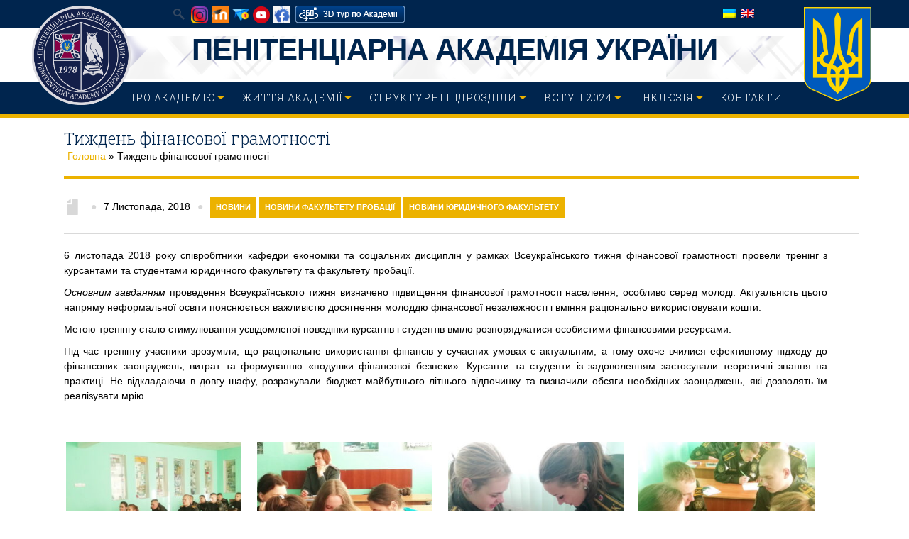

--- FILE ---
content_type: text/html; charset=UTF-8
request_url: https://academysps.edu.ua/tizhden-finansovoi-gramotnosti/
body_size: 18809
content:
<!DOCTYPE html>
<html lang="uk-UA">
<head>
<meta http-equiv="Content-Type" content="text/html; charset=UTF-8" />
	
	<title>Тиждень фінансової грамотності | Пенітенціарна Академія України</title>

<link rel="stylesheet" href="https://academysps.edu.ua/wp-content/plugins/sitepress-multilingual-cms/res/css/language-selector.css?v=3.3.8" type="text/css" media="all" />	
	

	
	<!-- Mobile Specific Metas
  	================================================== -->	
			 
		<meta name="viewport" content="width=device-width, initial-scale=1, maximum-scale=1" />	
		
	<link rel="profile" href="http://gmpg.org/xfn/11" />
	<link rel="pingback" href="https://academysps.edu.ua/xmlrpc.php" />
	<link rel="shortcut icon" href="https://academysps.edu.ua/wp-content/uploads/2016/12/emblema-sova-z-vinkom-e1700582542962.png" type="image/gif" />
	<!-- Child Theme Support -->	
	<link rel="stylesheet" type="text/css" href="https://academysps.edu.ua/wp-content/themes/campus-theme/style.css" />

		
<meta name='robots' content='noindex, nofollow' />
<link rel="alternate" type="application/rss+xml" title="Пенітенціарна Академія України &raquo; стрічка" href="https://academysps.edu.ua/feed/" />
<link rel="alternate" type="application/rss+xml" title="Пенітенціарна Академія України &raquo; Канал коментарів" href="https://academysps.edu.ua/comments/feed/" />
<link rel="alternate" type="application/rss+xml" title="Пенітенціарна Академія України &raquo; Тиждень фінансової грамотності Канал коментарів" href="https://academysps.edu.ua/tizhden-finansovoi-gramotnosti/feed/" />
<script type="text/javascript">
/* <![CDATA[ */
window._wpemojiSettings = {"baseUrl":"https:\/\/s.w.org\/images\/core\/emoji\/15.0.3\/72x72\/","ext":".png","svgUrl":"https:\/\/s.w.org\/images\/core\/emoji\/15.0.3\/svg\/","svgExt":".svg","source":{"concatemoji":"https:\/\/academysps.edu.ua\/wp-includes\/js\/wp-emoji-release.min.js?ver=6.6.2"}};
/*! This file is auto-generated */
!function(i,n){var o,s,e;function c(e){try{var t={supportTests:e,timestamp:(new Date).valueOf()};sessionStorage.setItem(o,JSON.stringify(t))}catch(e){}}function p(e,t,n){e.clearRect(0,0,e.canvas.width,e.canvas.height),e.fillText(t,0,0);var t=new Uint32Array(e.getImageData(0,0,e.canvas.width,e.canvas.height).data),r=(e.clearRect(0,0,e.canvas.width,e.canvas.height),e.fillText(n,0,0),new Uint32Array(e.getImageData(0,0,e.canvas.width,e.canvas.height).data));return t.every(function(e,t){return e===r[t]})}function u(e,t,n){switch(t){case"flag":return n(e,"\ud83c\udff3\ufe0f\u200d\u26a7\ufe0f","\ud83c\udff3\ufe0f\u200b\u26a7\ufe0f")?!1:!n(e,"\ud83c\uddfa\ud83c\uddf3","\ud83c\uddfa\u200b\ud83c\uddf3")&&!n(e,"\ud83c\udff4\udb40\udc67\udb40\udc62\udb40\udc65\udb40\udc6e\udb40\udc67\udb40\udc7f","\ud83c\udff4\u200b\udb40\udc67\u200b\udb40\udc62\u200b\udb40\udc65\u200b\udb40\udc6e\u200b\udb40\udc67\u200b\udb40\udc7f");case"emoji":return!n(e,"\ud83d\udc26\u200d\u2b1b","\ud83d\udc26\u200b\u2b1b")}return!1}function f(e,t,n){var r="undefined"!=typeof WorkerGlobalScope&&self instanceof WorkerGlobalScope?new OffscreenCanvas(300,150):i.createElement("canvas"),a=r.getContext("2d",{willReadFrequently:!0}),o=(a.textBaseline="top",a.font="600 32px Arial",{});return e.forEach(function(e){o[e]=t(a,e,n)}),o}function t(e){var t=i.createElement("script");t.src=e,t.defer=!0,i.head.appendChild(t)}"undefined"!=typeof Promise&&(o="wpEmojiSettingsSupports",s=["flag","emoji"],n.supports={everything:!0,everythingExceptFlag:!0},e=new Promise(function(e){i.addEventListener("DOMContentLoaded",e,{once:!0})}),new Promise(function(t){var n=function(){try{var e=JSON.parse(sessionStorage.getItem(o));if("object"==typeof e&&"number"==typeof e.timestamp&&(new Date).valueOf()<e.timestamp+604800&&"object"==typeof e.supportTests)return e.supportTests}catch(e){}return null}();if(!n){if("undefined"!=typeof Worker&&"undefined"!=typeof OffscreenCanvas&&"undefined"!=typeof URL&&URL.createObjectURL&&"undefined"!=typeof Blob)try{var e="postMessage("+f.toString()+"("+[JSON.stringify(s),u.toString(),p.toString()].join(",")+"));",r=new Blob([e],{type:"text/javascript"}),a=new Worker(URL.createObjectURL(r),{name:"wpTestEmojiSupports"});return void(a.onmessage=function(e){c(n=e.data),a.terminate(),t(n)})}catch(e){}c(n=f(s,u,p))}t(n)}).then(function(e){for(var t in e)n.supports[t]=e[t],n.supports.everything=n.supports.everything&&n.supports[t],"flag"!==t&&(n.supports.everythingExceptFlag=n.supports.everythingExceptFlag&&n.supports[t]);n.supports.everythingExceptFlag=n.supports.everythingExceptFlag&&!n.supports.flag,n.DOMReady=!1,n.readyCallback=function(){n.DOMReady=!0}}).then(function(){return e}).then(function(){var e;n.supports.everything||(n.readyCallback(),(e=n.source||{}).concatemoji?t(e.concatemoji):e.wpemoji&&e.twemoji&&(t(e.twemoji),t(e.wpemoji)))}))}((window,document),window._wpemojiSettings);
/* ]]> */
</script>
		
	<link rel='stylesheet' id='Base-css' href='https://academysps.edu.ua/wp-content/themes/campus-theme/assets/stylesheets/base.css?ver=6.6.2' type='text/css' media='all' />
<link rel='stylesheet' id='skeleton-css' href='https://academysps.edu.ua/wp-content/themes/campus-theme/assets/stylesheets/skeleton.css?ver=6.6.2' type='text/css' media='all' />
<link rel='stylesheet' id='ResponsiveMenu-css' href='https://academysps.edu.ua/wp-content/themes/campus-theme/assets/javascripts/mobilemenu/css/component.css?ver=6.6.2' type='text/css' media='all' />
<link rel='stylesheet' id='comments-css' href='https://academysps.edu.ua/wp-content/themes/campus-theme/assets/stylesheets/comments.css?ver=6.6.2' type='text/css' media='all' />
<link rel='stylesheet' id='FontAwesome-css' href='https://academysps.edu.ua/wp-content/themes/campus-theme/assets/stylesheets/fonts/font-awesome.css?ver=6.6.2' type='text/css' media='all' />
<link rel='stylesheet' id='Foundation Icons-css' href='https://academysps.edu.ua/wp-content/themes/campus-theme/assets/stylesheets/fonts/general_foundicons.css?ver=6.6.2' type='text/css' media='all' />
<link rel='stylesheet' id='Foundation Social Icons-css' href='https://academysps.edu.ua/wp-content/themes/campus-theme/assets/stylesheets/fonts/social_foundicons.css?ver=6.6.2' type='text/css' media='all' />
<link rel='stylesheet' id='superfish-css' href='https://academysps.edu.ua/wp-content/themes/campus-theme/assets/stylesheets/superfish.css?ver=6.6.2' type='text/css' media='all' />
<link rel='stylesheet' id='base-theme-stylesheet-css' href='https://academysps.edu.ua/wp-content/themes/campus-theme/assets/stylesheets/styles.css?ver=6.6.2' type='text/css' media='all' />
<link rel='stylesheet' id='type-stylesheet-css' href='https://academysps.edu.ua/wp-content/themes/campus-theme/assets/stylesheets/typography.css?ver=6.6.2' type='text/css' media='all' />
<link rel='stylesheet' id='theme-stylesheet-css' href='https://academysps.edu.ua/wp-content/themes/campus-theme/assets/stylesheets/theme.css?ver=6.6.2' type='text/css' media='all' />
<link rel='stylesheet' id='base-stylesheet-css' href='https://academysps.edu.ua/wp-content/themes/campus-theme/style.css?ver=6.6.2' type='text/css' media='all' />
<link rel='stylesheet' id='dynamic-stylesheet-css' href='https://academysps.edu.ua/wp-content/themes/campus-theme/dynamic.css?ver=6.6.2' type='text/css' media='all' />
<style id='wp-emoji-styles-inline-css' type='text/css'>

	img.wp-smiley, img.emoji {
		display: inline !important;
		border: none !important;
		box-shadow: none !important;
		height: 1em !important;
		width: 1em !important;
		margin: 0 0.07em !important;
		vertical-align: -0.1em !important;
		background: none !important;
		padding: 0 !important;
	}
</style>
<link rel='stylesheet' id='wp-block-library-css' href='https://academysps.edu.ua/wp-includes/css/dist/block-library/style.min.css?ver=6.6.2' type='text/css' media='all' />
<style id='classic-theme-styles-inline-css' type='text/css'>
/*! This file is auto-generated */
.wp-block-button__link{color:#fff;background-color:#32373c;border-radius:9999px;box-shadow:none;text-decoration:none;padding:calc(.667em + 2px) calc(1.333em + 2px);font-size:1.125em}.wp-block-file__button{background:#32373c;color:#fff;text-decoration:none}
</style>
<style id='global-styles-inline-css' type='text/css'>
:root{--wp--preset--aspect-ratio--square: 1;--wp--preset--aspect-ratio--4-3: 4/3;--wp--preset--aspect-ratio--3-4: 3/4;--wp--preset--aspect-ratio--3-2: 3/2;--wp--preset--aspect-ratio--2-3: 2/3;--wp--preset--aspect-ratio--16-9: 16/9;--wp--preset--aspect-ratio--9-16: 9/16;--wp--preset--color--black: #000000;--wp--preset--color--cyan-bluish-gray: #abb8c3;--wp--preset--color--white: #ffffff;--wp--preset--color--pale-pink: #f78da7;--wp--preset--color--vivid-red: #cf2e2e;--wp--preset--color--luminous-vivid-orange: #ff6900;--wp--preset--color--luminous-vivid-amber: #fcb900;--wp--preset--color--light-green-cyan: #7bdcb5;--wp--preset--color--vivid-green-cyan: #00d084;--wp--preset--color--pale-cyan-blue: #8ed1fc;--wp--preset--color--vivid-cyan-blue: #0693e3;--wp--preset--color--vivid-purple: #9b51e0;--wp--preset--gradient--vivid-cyan-blue-to-vivid-purple: linear-gradient(135deg,rgba(6,147,227,1) 0%,rgb(155,81,224) 100%);--wp--preset--gradient--light-green-cyan-to-vivid-green-cyan: linear-gradient(135deg,rgb(122,220,180) 0%,rgb(0,208,130) 100%);--wp--preset--gradient--luminous-vivid-amber-to-luminous-vivid-orange: linear-gradient(135deg,rgba(252,185,0,1) 0%,rgba(255,105,0,1) 100%);--wp--preset--gradient--luminous-vivid-orange-to-vivid-red: linear-gradient(135deg,rgba(255,105,0,1) 0%,rgb(207,46,46) 100%);--wp--preset--gradient--very-light-gray-to-cyan-bluish-gray: linear-gradient(135deg,rgb(238,238,238) 0%,rgb(169,184,195) 100%);--wp--preset--gradient--cool-to-warm-spectrum: linear-gradient(135deg,rgb(74,234,220) 0%,rgb(151,120,209) 20%,rgb(207,42,186) 40%,rgb(238,44,130) 60%,rgb(251,105,98) 80%,rgb(254,248,76) 100%);--wp--preset--gradient--blush-light-purple: linear-gradient(135deg,rgb(255,206,236) 0%,rgb(152,150,240) 100%);--wp--preset--gradient--blush-bordeaux: linear-gradient(135deg,rgb(254,205,165) 0%,rgb(254,45,45) 50%,rgb(107,0,62) 100%);--wp--preset--gradient--luminous-dusk: linear-gradient(135deg,rgb(255,203,112) 0%,rgb(199,81,192) 50%,rgb(65,88,208) 100%);--wp--preset--gradient--pale-ocean: linear-gradient(135deg,rgb(255,245,203) 0%,rgb(182,227,212) 50%,rgb(51,167,181) 100%);--wp--preset--gradient--electric-grass: linear-gradient(135deg,rgb(202,248,128) 0%,rgb(113,206,126) 100%);--wp--preset--gradient--midnight: linear-gradient(135deg,rgb(2,3,129) 0%,rgb(40,116,252) 100%);--wp--preset--font-size--small: 13px;--wp--preset--font-size--medium: 20px;--wp--preset--font-size--large: 36px;--wp--preset--font-size--x-large: 42px;--wp--preset--spacing--20: 0.44rem;--wp--preset--spacing--30: 0.67rem;--wp--preset--spacing--40: 1rem;--wp--preset--spacing--50: 1.5rem;--wp--preset--spacing--60: 2.25rem;--wp--preset--spacing--70: 3.38rem;--wp--preset--spacing--80: 5.06rem;--wp--preset--shadow--natural: 6px 6px 9px rgba(0, 0, 0, 0.2);--wp--preset--shadow--deep: 12px 12px 50px rgba(0, 0, 0, 0.4);--wp--preset--shadow--sharp: 6px 6px 0px rgba(0, 0, 0, 0.2);--wp--preset--shadow--outlined: 6px 6px 0px -3px rgba(255, 255, 255, 1), 6px 6px rgba(0, 0, 0, 1);--wp--preset--shadow--crisp: 6px 6px 0px rgba(0, 0, 0, 1);}:where(.is-layout-flex){gap: 0.5em;}:where(.is-layout-grid){gap: 0.5em;}body .is-layout-flex{display: flex;}.is-layout-flex{flex-wrap: wrap;align-items: center;}.is-layout-flex > :is(*, div){margin: 0;}body .is-layout-grid{display: grid;}.is-layout-grid > :is(*, div){margin: 0;}:where(.wp-block-columns.is-layout-flex){gap: 2em;}:where(.wp-block-columns.is-layout-grid){gap: 2em;}:where(.wp-block-post-template.is-layout-flex){gap: 1.25em;}:where(.wp-block-post-template.is-layout-grid){gap: 1.25em;}.has-black-color{color: var(--wp--preset--color--black) !important;}.has-cyan-bluish-gray-color{color: var(--wp--preset--color--cyan-bluish-gray) !important;}.has-white-color{color: var(--wp--preset--color--white) !important;}.has-pale-pink-color{color: var(--wp--preset--color--pale-pink) !important;}.has-vivid-red-color{color: var(--wp--preset--color--vivid-red) !important;}.has-luminous-vivid-orange-color{color: var(--wp--preset--color--luminous-vivid-orange) !important;}.has-luminous-vivid-amber-color{color: var(--wp--preset--color--luminous-vivid-amber) !important;}.has-light-green-cyan-color{color: var(--wp--preset--color--light-green-cyan) !important;}.has-vivid-green-cyan-color{color: var(--wp--preset--color--vivid-green-cyan) !important;}.has-pale-cyan-blue-color{color: var(--wp--preset--color--pale-cyan-blue) !important;}.has-vivid-cyan-blue-color{color: var(--wp--preset--color--vivid-cyan-blue) !important;}.has-vivid-purple-color{color: var(--wp--preset--color--vivid-purple) !important;}.has-black-background-color{background-color: var(--wp--preset--color--black) !important;}.has-cyan-bluish-gray-background-color{background-color: var(--wp--preset--color--cyan-bluish-gray) !important;}.has-white-background-color{background-color: var(--wp--preset--color--white) !important;}.has-pale-pink-background-color{background-color: var(--wp--preset--color--pale-pink) !important;}.has-vivid-red-background-color{background-color: var(--wp--preset--color--vivid-red) !important;}.has-luminous-vivid-orange-background-color{background-color: var(--wp--preset--color--luminous-vivid-orange) !important;}.has-luminous-vivid-amber-background-color{background-color: var(--wp--preset--color--luminous-vivid-amber) !important;}.has-light-green-cyan-background-color{background-color: var(--wp--preset--color--light-green-cyan) !important;}.has-vivid-green-cyan-background-color{background-color: var(--wp--preset--color--vivid-green-cyan) !important;}.has-pale-cyan-blue-background-color{background-color: var(--wp--preset--color--pale-cyan-blue) !important;}.has-vivid-cyan-blue-background-color{background-color: var(--wp--preset--color--vivid-cyan-blue) !important;}.has-vivid-purple-background-color{background-color: var(--wp--preset--color--vivid-purple) !important;}.has-black-border-color{border-color: var(--wp--preset--color--black) !important;}.has-cyan-bluish-gray-border-color{border-color: var(--wp--preset--color--cyan-bluish-gray) !important;}.has-white-border-color{border-color: var(--wp--preset--color--white) !important;}.has-pale-pink-border-color{border-color: var(--wp--preset--color--pale-pink) !important;}.has-vivid-red-border-color{border-color: var(--wp--preset--color--vivid-red) !important;}.has-luminous-vivid-orange-border-color{border-color: var(--wp--preset--color--luminous-vivid-orange) !important;}.has-luminous-vivid-amber-border-color{border-color: var(--wp--preset--color--luminous-vivid-amber) !important;}.has-light-green-cyan-border-color{border-color: var(--wp--preset--color--light-green-cyan) !important;}.has-vivid-green-cyan-border-color{border-color: var(--wp--preset--color--vivid-green-cyan) !important;}.has-pale-cyan-blue-border-color{border-color: var(--wp--preset--color--pale-cyan-blue) !important;}.has-vivid-cyan-blue-border-color{border-color: var(--wp--preset--color--vivid-cyan-blue) !important;}.has-vivid-purple-border-color{border-color: var(--wp--preset--color--vivid-purple) !important;}.has-vivid-cyan-blue-to-vivid-purple-gradient-background{background: var(--wp--preset--gradient--vivid-cyan-blue-to-vivid-purple) !important;}.has-light-green-cyan-to-vivid-green-cyan-gradient-background{background: var(--wp--preset--gradient--light-green-cyan-to-vivid-green-cyan) !important;}.has-luminous-vivid-amber-to-luminous-vivid-orange-gradient-background{background: var(--wp--preset--gradient--luminous-vivid-amber-to-luminous-vivid-orange) !important;}.has-luminous-vivid-orange-to-vivid-red-gradient-background{background: var(--wp--preset--gradient--luminous-vivid-orange-to-vivid-red) !important;}.has-very-light-gray-to-cyan-bluish-gray-gradient-background{background: var(--wp--preset--gradient--very-light-gray-to-cyan-bluish-gray) !important;}.has-cool-to-warm-spectrum-gradient-background{background: var(--wp--preset--gradient--cool-to-warm-spectrum) !important;}.has-blush-light-purple-gradient-background{background: var(--wp--preset--gradient--blush-light-purple) !important;}.has-blush-bordeaux-gradient-background{background: var(--wp--preset--gradient--blush-bordeaux) !important;}.has-luminous-dusk-gradient-background{background: var(--wp--preset--gradient--luminous-dusk) !important;}.has-pale-ocean-gradient-background{background: var(--wp--preset--gradient--pale-ocean) !important;}.has-electric-grass-gradient-background{background: var(--wp--preset--gradient--electric-grass) !important;}.has-midnight-gradient-background{background: var(--wp--preset--gradient--midnight) !important;}.has-small-font-size{font-size: var(--wp--preset--font-size--small) !important;}.has-medium-font-size{font-size: var(--wp--preset--font-size--medium) !important;}.has-large-font-size{font-size: var(--wp--preset--font-size--large) !important;}.has-x-large-font-size{font-size: var(--wp--preset--font-size--x-large) !important;}
:where(.wp-block-post-template.is-layout-flex){gap: 1.25em;}:where(.wp-block-post-template.is-layout-grid){gap: 1.25em;}
:where(.wp-block-columns.is-layout-flex){gap: 2em;}:where(.wp-block-columns.is-layout-grid){gap: 2em;}
:root :where(.wp-block-pullquote){font-size: 1.5em;line-height: 1.6;}
</style>
<link rel='stylesheet' id='font-awesome-css' href='https://academysps.edu.ua/wp-content/plugins/arconix-shortcodes/includes/css/font-awesome.min.css?ver=4.6.3' type='text/css' media='all' />
<link rel='stylesheet' id='arconix-shortcodes-css' href='https://academysps.edu.ua/wp-content/plugins/arconix-shortcodes/includes/css/arconix-shortcodes.min.css?ver=2.1.9' type='text/css' media='all' />
<link rel='stylesheet' id='default-icon-styles-css' href='https://academysps.edu.ua/wp-content/plugins/svg-vector-icon-plugin/public/../admin/css/wordpress-svg-icon-plugin-style.min.css?ver=6.6.2' type='text/css' media='all' />
<link rel='stylesheet' id='jackbox_global-css' href='https://academysps.edu.ua/wp-content/plugins/wp-jackbox/jackbox/css/jackbox-global.css?ver=6.6.2' type='text/css' media='all' />
<!--[if lt IE 9]>
<link rel='stylesheet' id='jackbox_ie8-css' href='https://academysps.edu.ua/wp-content/plugins/wp-jackbox/jackbox/css/jackbox-ie8.css?ver=6.6.2' type='text/css' media='all' />
<![endif]-->
<!--[if gt IE 8]>
<link rel='stylesheet' id='jackbox_ie9-css' href='https://academysps.edu.ua/wp-content/plugins/wp-jackbox/jackbox/css/jackbox-ie9.css?ver=6.6.2' type='text/css' media='all' />
<![endif]-->
<link rel='stylesheet' id='extendify-utility-styles-css' href='https://academysps.edu.ua/wp-content/plugins/extendify/public/build/utility-minimum.css?ver=1.12.1' type='text/css' media='all' />
<link rel='stylesheet' id='tablepress-default-css' href='https://academysps.edu.ua/wp-content/plugins/tablepress/css/build/default.css?ver=2.2.5' type='text/css' media='all' />
<link rel='stylesheet' id='ot-dynamic-mdnw-dynamic-css-css' href='https://academysps.edu.ua/wp-content/themes/campus-theme/dynamic.css?ver=2.6.0' type='text/css' media='all' />
<link rel='stylesheet' id='colorbox-css' href='https://academysps.edu.ua/wp-content/plugins/lightbox-gallery/colorbox/example1/colorbox.css?ver=6.6.2' type='text/css' media='all' />
<link rel='stylesheet' id='wp-paginate-css' href='https://academysps.edu.ua/wp-content/plugins/wp-paginate/css/wp-paginate.css?ver=2.2.1' type='text/css' media='screen' />
<script type="text/javascript">
// <![CDATA[
var colorbox_settings = {};
// ]]>
</script>
<!--n2css--><script type="text/javascript" src="https://academysps.edu.ua/wp-includes/js/jquery/jquery.min.js?ver=3.7.1" id="jquery-core-js"></script>
<script type="text/javascript" src="https://academysps.edu.ua/wp-includes/js/jquery/jquery-migrate.min.js?ver=3.4.1" id="jquery-migrate-js"></script>
<script type="text/javascript" src="https://academysps.edu.ua/wp-content/themes/campus-theme/assets/javascripts/skeleton-key-prescripts.js" id="SkeletonKeyPreScripts-js"></script>
<script type="text/javascript" id="jackbox_scripts-js-extra">
/* <![CDATA[ */
var jackboxOptions = {"hover":"none","custom-css":"","click-next":"no","full-scale":"yes","flash-video":"no","use-thumbs":"yes","thumb-width":"75","thumb-height":"50","video-width":"958","video-height":"538","deep-linking":"yes","use-tooltips":"yes","thumbs-hidden":"no","show-scrollbar":"no","autoplay-video":"no","social-buttons":"yes","show-description":"no","minified-scripts":"yes","remove-canonical":"yes","keyboard-shortcuts":"yes","domain":"https:\/\/academysps.edu.ua\/wp-content\/plugins\/wp-jackbox\/"};
/* ]]> */
</script>
<script type="text/javascript" src="https://academysps.edu.ua/wp-content/plugins/wp-jackbox/jackbox/js/jackbox-scripts.js?ver=6.6.2" id="jackbox_scripts-js"></script>
<script type="text/javascript" src="https://academysps.edu.ua/wp-content/plugins/lightbox-gallery/js/jquery.colorbox.js?ver=6.6.2" id="colorbox-js"></script>
<script type="text/javascript" src="https://academysps.edu.ua/wp-content/plugins/lightbox-gallery/js/jquery-migrate-1.4.1.min.js?ver=6.6.2" id="lg-jquery-migrate-js"></script>
<script type="text/javascript" src="https://academysps.edu.ua/wp-content/plugins/lightbox-gallery/js/jquery.tooltip.js?ver=6.6.2" id="tooltip-js"></script>
<script type="text/javascript" src="https://academysps.edu.ua/wp-content/plugins/lightbox-gallery/lightbox-gallery.js?ver=6.6.2" id="lightbox-gallery-js"></script>
<link rel="https://api.w.org/" href="https://academysps.edu.ua/wp-json/" /><link rel="alternate" title="JSON" type="application/json" href="https://academysps.edu.ua/wp-json/wp/v2/posts/18865" /><link rel="EditURI" type="application/rsd+xml" title="RSD" href="https://academysps.edu.ua/xmlrpc.php?rsd" />
<meta name="generator" content="WordPress 6.6.2" />
<link rel='shortlink' href='https://academysps.edu.ua/?p=18865' />
<link rel="alternate" title="oEmbed (JSON)" type="application/json+oembed" href="https://academysps.edu.ua/wp-json/oembed/1.0/embed?url=https%3A%2F%2Facademysps.edu.ua%2Ftizhden-finansovoi-gramotnosti%2F" />
<link rel="alternate" title="oEmbed (XML)" type="text/xml+oembed" href="https://academysps.edu.ua/wp-json/oembed/1.0/embed?url=https%3A%2F%2Facademysps.edu.ua%2Ftizhden-finansovoi-gramotnosti%2F&#038;format=xml" />
<!-- AJAXY SEARCH V 2.2.0-->
		<link rel="stylesheet" type="text/css" href="https://academysps.edu.ua/wp-content/plugins/ajaxy-search-form/themes/common.css" />
		<link rel="stylesheet" type="text/css" href="https://academysps.edu.ua/wp-content/plugins/ajaxy-search-form/themes/default/style.css" />
		
		<script type="text/javascript">
			/* <![CDATA[ */
				var sf_position = 0;
				var sf_templates = "<a href=\"{search_url_escaped}\"><span class=\"sf_text\">See more results for \"{search_value}\"<\/span><span class=\"sf_small\">Displaying top {total} results<\/span><\/a>";
				var sf_input = ".sf_input";
				jQuery(document).ready(function(){
					jQuery(sf_input).ajaxyLiveSearch({expand: false, searchUrl: "https://academysps.edu.ua/?s=%s", text: "Search", delay:500, iwidth:180, width:315, ajaxUrl:"https://academysps.edu.ua/wp-admin/admin-ajax.php?lang=uk"});
				});
			/* ]]> */
		</script><script src="https://academysps.edu.ua/wp-content/plugins/ajaxy-search-form/js/sf.js" type="text/javascript"></script>
		<!-- END --><link rel="stylesheet" type="text/css" href="https://academysps.edu.ua/wp-content/plugins/lightbox-gallery/lightbox-gallery.css" />
<!-- Open Graph from SEOPressor -->
<meta property="og:type"   content="article" />
<meta property="og:url"    content="https://academysps.edu.ua/tizhden-finansovoi-gramotnosti/" />
<meta property="og:site_name"    content="Пенітенціарна Академія України" />
<meta property="og:title"  content="Тиждень фінансової грамотності" />
<meta property="og:description"  content="6 листопада 2018 року співробітники кафедри економіки та соціальних дисциплін у рамках Всеукраїнського тижня фінансової грамотності провели тренінг з курсантами(...)" /> 
<meta name="twitter:card" content="summary">
<meta name="twitter:site" content="">
<meta name="twitter:creator" content="">
<meta name="twitter:url" content="https://academysps.edu.ua/tizhden-finansovoi-gramotnosti/">
<meta name="twitter:title" content="Тиждень фінансової грамотності">
<meta name="twitter:description" content="6 листопада 2018 року співробітники кафедри економіки та соціальних дисциплін у рамках Всеукраїнського тижня фінансової грамотності провели тренінг з курсантами(...)">
<meta name="DC.Title" content="Тиждень фінансової грамотності" ><meta name="DC.Creator" content="" ><meta name="DC.Description" content="6 листопада 2018 року співробітники кафедри економіки та соціальних дисциплін у рамках Всеукраїнського тижня фінансової грамотності провели тренінг з курсантами(...)" ><meta name="DC.Date" content="2018-11-07 15:09:27" ><meta name="DC.Type" content="Article" ><meta name="generator" content="WPML ver:3.3.8 stt:1,55;" />
<noscript><style>.vce-row-container .vcv-lozad {display: none}</style></noscript><meta name="generator" content="Powered by Visual Composer Website Builder - fast and easy-to-use drag and drop visual editor for WordPress."/>
<style type="text/css">#lang_sel_list a.lang_sel_sel, #lang_sel_list a.lang_sel_sel:visited{color:#444444;}#lang_sel_list a:hover, #lang_sel_list a.lang_sel_sel:hover{color:#000000;}#lang_sel_list a.lang_sel_sel, #lang_sel_list a.lang_sel_sel:visited{background-color:#ffffff;}#lang_sel_list a.lang_sel_sel:hover{background-color:#eeeeee;}#lang_sel_list ul a.lang_sel_other, #lang_sel_list ul a.lang_sel_other:visited{color:#444444;}#lang_sel_list ul a.lang_sel_other:hover{color:#000000;}#lang_sel_list ul a.lang_sel_other, #lang_sel li ul a:link, #lang_sel_list ul a.lang_sel_other:visited{background-color:#ffffff;}#lang_sel_list ul a.lang_sel_other:hover{background-color:#eeeeee;}#lang_sel_list a, #lang_sel_list a:visited{border-color:#cdcdcd;} #lang_sel_list  ul{border-top:1px solid #cdcdcd;}</style>
<!--[if IE 8]>
<style type="text/css">
	.module-img img{width: 100%;}
	
	hiddenStyle: { opacity: 0.25 }
	.isotope-item {
	  z-index: 2;
	}	
	.isotope-hidden.isotope-item {
	  pointer-events: none;
	  z-index: 1;
	}
	hiddenStyle: $.browser.msie ? 
	  { opacity: 0.5, left: -2000 } : // IE
	  { opacity: 0, scale: 0.001 }
</style>
<![endif]-->


<style type="text/css">


html,
body, 
#section-tophat,
#section-header,
#section-page-caption,
#section-content,
#section-footer,
#section-sub-footer{
	background-repeat: repeat;
 	background-position: top center;
 	background-attachment: scroll;
}




 		#section-tophat {
 			background-image: url('');
 			background-color: #00254e;
			}

 		#section-header {
 			background-image: none;	 			
 			background-color: #ffffff;
			}

 		#section-navigation, .sf-menu ul li, .sf-menu ul li li {
 			background-image: none;
 			background-color: #00254e;
			}


	
	
	

	
	

 		#section-footer {
 			background-image: url('');
 			background-color: #00254e;
			}




	
	
	/* Colored Text */
	a, a span, 
	#section-tophat a, 
	#section-footer a,
	#section-flagdropdown a,
	.highlight-row h2 a,
	.customisable, .customisable:link, .customisable:visited, .customisable:hover, .customisable:focus, .customisable:active, .customisable-highlight:hover, .customisable-highlight:focus, a:hover .customisable-highlight, a:focus .customisable-highlight
	{	
		color: #ecb200; 
	}
	
	/* White Text / Colored BG */
	.sf-menu li.current-menu-item,
	.wpb_wrapper .wpb_content_element .wpb_wrapper .wpb_tabs_nav li.ui-tabs-active, 
	.wpb_wrapper .wpb_content_element .wpb_wrapper .wpb_tabs_nav li:hover,
	.wpb_wrapper .vc_tta-tabs li.vc_tta-tab.vc_active > a, 
	.wpb_wrapper .vc_tta-tabs li.vc_tta-tab:hover > a,
	.wpb_carousel .prev, .wpb_carousel .next,
	.read_more_button, 
	.widget_categories li, 
	.widget_archive li,
	#section-footer .widget_archive li a,
	#section-footer .widget_categories li a,
	#section-footer a[rel~="category"],
	a[rel~="category"],
	.tagcloud a,
	.sf-menu > li:hover,
	ul.sub-menu a:hover,
	.button:hover,
	.vc_bar,
	.rev_slider .tp-button
	/*.flex-control-paging li a.flex-active, .flex-control-paging li a:hover*/ {	
		background-color: #ecb200 !important; 
		color: white !important;	
	}
	
	/* Colored BG Elements that need forced white color */
	.sf-menu > li:hover > a:hover,
	.sf-menu > li:hover span,
	.sf-menu > li:hover strong,
	.sf-menu li li:hover> a,
	.sf-menu.light ul li:hover > a,
	.widget_categories li a,
	.widget_categories li,
	.widget_archives li a, 
	.wpb_wrapper .vc_tta-tabs li.vc_tta-tab.vc_active > a span,
	.wpb_wrapper .wpb_content_element .wpb_wrapper .wpb_tabs_nav li:hover span,
	.vc_tta-title-text{	
		color: white !important;
	}
	
	/* Border Elements */
	#section-footer {
		border-top: 2px solid #ecb200;	
	}
	/*.sf-menu li li:hover{	
		border-left: 1px solid #ecb200; 
		border-right: 1px solid #ecb200; 
	}*/

	/*  - Navigation Highlights -  */
	#section-navigation, 
	.vc_tta-tabs-position-top .vc_tta-tabs-container {
		border-bottom: 5px solid #ecb200;
	}
	.vc_tta-tabs-position-left .vc_tta-tabs-container {
		border-right: 5px solid #ecb200;
	}
	.woocommerce-page .page-title,
	hr.page-title-hr, 
	.wpb_tabs_nav, 
	.wpb_wrapper .wpb_tabs hr, 
	.wpb_wrapper .wpb_tour hr, 
	#section-flagdropdown hr,
	.slidingDiv,
	#section-footer hr, 
	.vc_tta-panels hr {
		border-bottom-color: #ecb200 !important;
	}
	.sf-arrows .sf-with-ul:after {
		border-top-color: #ecb200;
	}

	/*  - WooCommerce -  */
	.button.add_to_cart_button.product_type_simple:hover {
		color: #ecb200 !important;
	}
	.woocommerce .woocommerce-message:before, .woocommerce-page .woocommerce-message:before, 
	.woocommerce span.onsale, .woocommerce-page span.onsale {
		background-color: #ecb200 !important;
	}
	.woocommerce .woocommerce-message, .woocommerce-page .woocommerce-message {
		border-top-color: #ecb200 !important;
	}
	.woocommerce-page .page-title {
		border-bottom-color: #ecb200 !important;
	}
	


	.sidebar .widget:first-child .widget-title{
		border-bottom-color: #00254E !important;
	}

	.highlight-row, 
	.module-row, 
	.wpb_wrapper .wpb_accordion_wrapper .wpb_accordion_header, 
	.wpb_wrapper .wpb_wrapper.wpb_tour_tabs_wrapper .wpb_tab, 
	.wpb_wrapper .wpb_content_element .wpb_wrapper .wpb_tabs_nav li,
	.wpb_wrapper .wpb_content_element .wpb_tabs_nav li,
	.wpb_wrapper .wpb_accordion_wrapper .wpb_accordion_header, 
	.wpb_wrapper .wpb_tour_tabs_wrapper .wpb_tab, 
	li.vc_tta-tab a,
	.vc_tta-panel-body {
		background-color: #00254E !important;
	}












 		h1, h2, h3, h4, h5,
 		h1 a, h2 a, h3 a, h4 a, h5 a,
 		h1.page-title a, h1.entry-title a,
 		.module-meta h3 a {
 			color: #00254e !important;
			}

 		#section-footer h1, #section-footer h2, #section-footer h3, #section-footer h4, #section-footer h5,
 		#section-footer h1 a, #section-footer h2 a, #section-footer h3 a, #section-footer h4 a, #section-footer h5 a {
 			color: #ECB200 !important;
			}





/* NEW VISUAL COMPOSER STYLING OPTIONS */







/*
*/

	header{text-align: center;}
	.site-title-wrapper {
	    float: none;
	    text-align: center;
	    clear: both;
	    margin: 0 auto;
	}
	#menu{clear:both; margin: 20px auto 0; float: none; text-align: center;}

 
	#section-tophat .tagline {
	  margin-right: 124px !important;
	}			
	









	.fp_banner img {cursor: auto !important;}












	body{font-family: Calibri, Candara, Segoe, "Segoe UI", Optima, Arial, sans-serif;}



h1 {font-size: 2.3rem;}

/*.vc_active .vc_tta-title-text  {color:#4d4c4c!important;}*/
.vc_tta-panel-body  {background-color:white!important;}
#comments {display:none!important;}
.multitabs .vc_grid.vc_row.vc_grid-gutter-30px .vc_grid-item {padding-bottom: 0px!important;}
.mainenewspost .gallery, .mainenewspost img, .noimage img {display:none!important;}
.maxh210 img {max-height:200px;width:auto;}
.maineslider {background-color: #FFFFFF !important;
box-shadow: 0 1px 4px rgba(0, 0, 0, 0.2) !important;
margin-bottom: 0px !important;
padding: 8px !important;
margin-left: -9px;}
.flex-direction-nav > li {list-style-type: none!important;}
.flex-control-nav {
    bottom: 47px!important;
    line-height: 11px;
    z-index: 54154546;
}

.newsarchive a, .newsarchive a span, .newsarchive span, .newsarchive p, .newsconta span, .newsconta a span, .newsconta a {color:black!important;}
.home .newsarchive a, .home .newsarchive a span, .home  .newsarchive span, .home .newsarchive p, .home .newsconta span, .home .newsconta a span, .home .newsconta a {color:white!important;}
.metaslider .flexslider {margin : 0px!important;}
.flex-control-paging li a.flex-active {
      background: rgba(255, 255, 255, 0.9)!important;}
.flex-control-paging li a {background: rgba(255, 255, 255, 0.5)!important;}
.vikladach::before {padding-top: 90%!important;}
.vikladach .vc_gitem-post-data {margin-bottom:5px; font-size:18px;}
.vikladach {border: 1px #ccc solid;}
#logotype {    
    height: 140px;
    position: absolute;
    left: -35px;
    top: -32px;
    z-index: 300 !important;
}
#imagecontainer {
  background: url("https://academysps.edu.ua/wp-content/uploads/2023/10/1-4.png");
  background-size: contain;
   height: 60px;
            
}
.vikladach img {max-height:220px!important;width:auto!important;}


@media only screen and (max-width: 767px) {
#menu-main-menu {display:inherit;}
#imagecontainer{background-image:none;}
#Logoname {max-width: 74%;
font-size: 30px;
float: right;
margin-right: 20px;}
#section-header {height:auto; min-height: unset;}
#logotype {
    width: 20%;
    height: auto;
    top: 0px;
    left: 10px;
}
.vc_row.wpb_row.vc_row-fluid, .owl-carousel .owl-stage, .owl-carousel.owl-drag .owl-item  {width:100%!important;}
.vc_gitem-post-data {
    margin-bottom: 0px;
}
.vc_gitem_row .vc_gitem-col {
    padding: 0px;
}
.newsarchive {height:200px!important;}
.newsconta {height:500px!important;}
.photostable td {
    width: 100%;
    display: block;
}
.vikladach::before {
    padding-top: 125% !important;
}
}

@media only screen and (min-width: 768px) and (max-width: 1100px) {
.mainenewspost .vc_gitem-post-data-source-post_title { height:auto;}
                
#Logoname {
    float: right;
}
.fp_banner img {
    display:none;
}
.mainservimg a {
    font-size: 1.2rem;
}
.multitabs > div > ul > li {
    width: 19.8% !important;
}
}


.prepods .vc_grid.vc_row.vc_grid-gutter-30px .vc_grid-item {
    padding-right: 10px;
    padding-bottom: 10px;
} 

</style>




<style type="text/css" media="screen">body{position:relative}#dynamic-to-top{display:none;overflow:hidden;width:auto;z-index:90;position:fixed;top:20px;right:20px;bottom:auto;left:auto;font-family:sans-serif;font-size:1em;color:#fff;text-decoration:none;text-shadow:0 1px 0 #333;font-weight:bold;padding:13px 26px;border:4px solid #90a1f8;background:#00254e;-webkit-background-origin:border;-moz-background-origin:border;-icab-background-origin:border;-khtml-background-origin:border;-o-background-origin:border;background-origin:border;-webkit-background-clip:padding-box;-moz-background-clip:padding-box;-icab-background-clip:padding-box;-khtml-background-clip:padding-box;-o-background-clip:padding-box;background-clip:padding-box;-webkit-box-shadow:0 1px 3px rgba( 0, 0, 0, 0.4 ), inset 0 0 0 1px rgba( 0, 0, 0, 0.2 ), inset 0 1px 0 rgba( 255, 255, 255, .4 ), inset 0 10px 10px rgba( 255, 255, 255, .1 );-ms-box-shadow:0 1px 3px rgba( 0, 0, 0, 0.4 ), inset 0 0 0 1px rgba( 0, 0, 0, 0.2 ), inset 0 1px 0 rgba( 255, 255, 255, .4 ), inset 0 10px 10px rgba( 255, 255, 255, .1 );-moz-box-shadow:0 1px 3px rgba( 0, 0, 0, 0.4 ), inset 0 0 0 1px rgba( 0, 0, 0, 0.2 ), inset 0 1px 0 rgba( 255, 255, 255, .4 ), inset 0 10px 10px rgba( 255, 255, 255, .1 );-o-box-shadow:0 1px 3px rgba( 0, 0, 0, 0.4 ), inset 0 0 0 1px rgba( 0, 0, 0, 0.2 ), inset 0 1px 0 rgba( 255, 255, 255, .4 ), inset 0 10px 10px rgba( 255, 255, 255, .1 );-khtml-box-shadow:0 1px 3px rgba( 0, 0, 0, 0.4 ), inset 0 0 0 1px rgba( 0, 0, 0, 0.2 ), inset 0 1px 0 rgba( 255, 255, 255, .4 ), inset 0 10px 10px rgba( 255, 255, 255, .1 );-icab-box-shadow:0 1px 3px rgba( 0, 0, 0, 0.4 ), inset 0 0 0 1px rgba( 0, 0, 0, 0.2 ), inset 0 1px 0 rgba( 255, 255, 255, .4 ), inset 0 10px 10px rgba( 255, 255, 255, .1 );box-shadow:0 1px 3px rgba( 0, 0, 0, 0.4 ), inset 0 0 0 1px rgba( 0, 0, 0, 0.2 ), inset 0 1px 0 rgba( 255, 255, 255, .4 ), inset 0 10px 10px rgba( 255, 255, 255, .1 );-webkit-border-radius:30px;-moz-border-radius:30px;-icab-border-radius:30px;-khtml-border-radius:30px;border-radius:30px}#dynamic-to-top:hover{background:#4d4d4d;background:#00254e -webkit-gradient( linear, 0% 0%, 0% 100%, from( rgba( 255, 255, 255, .2 ) ), to( rgba( 0, 0, 0, 0 ) ) );background:#00254e -webkit-linear-gradient( top, rgba( 255, 255, 255, .2 ), rgba( 0, 0, 0, 0 ) );background:#00254e -khtml-linear-gradient( top, rgba( 255, 255, 255, .2 ), rgba( 0, 0, 0, 0 ) );background:#00254e -moz-linear-gradient( top, rgba( 255, 255, 255, .2 ), rgba( 0, 0, 0, 0 ) );background:#00254e -o-linear-gradient( top, rgba( 255, 255, 255, .2 ), rgba( 0, 0, 0, 0 ) );background:#00254e -ms-linear-gradient( top, rgba( 255, 255, 255, .2 ), rgba( 0, 0, 0, 0 ) );background:#00254e -icab-linear-gradient( top, rgba( 255, 255, 255, .2 ), rgba( 0, 0, 0, 0 ) );background:#00254e linear-gradient( top, rgba( 255, 255, 255, .2 ), rgba( 0, 0, 0, 0 ) );cursor:pointer}#dynamic-to-top:active{background:#00254e;background:#00254e -webkit-gradient( linear, 0% 0%, 0% 100%, from( rgba( 0, 0, 0, .3 ) ), to( rgba( 0, 0, 0, 0 ) ) );background:#00254e -webkit-linear-gradient( top, rgba( 0, 0, 0, .1 ), rgba( 0, 0, 0, 0 ) );background:#00254e -moz-linear-gradient( top, rgba( 0, 0, 0, .1 ), rgba( 0, 0, 0, 0 ) );background:#00254e -khtml-linear-gradient( top, rgba( 0, 0, 0, .1 ), rgba( 0, 0, 0, 0 ) );background:#00254e -o-linear-gradient( top, rgba( 0, 0, 0, .1 ), rgba( 0, 0, 0, 0 ) );background:#00254e -ms-linear-gradient( top, rgba( 0, 0, 0, .1 ), rgba( 0, 0, 0, 0 ) );background:#00254e -icab-linear-gradient( top, rgba( 0, 0, 0, .1 ), rgba( 0, 0, 0, 0 ) );background:#00254e linear-gradient( top, rgba( 0, 0, 0, .1 ), rgba( 0, 0, 0, 0 ) )}#dynamic-to-top,#dynamic-to-top:active,#dynamic-to-top:focus,#dynamic-to-top:hover{outline:none}#dynamic-to-top span{display:block;overflow:hidden;width:14px;height:12px;background:url( https://academysps.edu.ua/wp-content/plugins/dynamic-to-top/css/images/up.png )no-repeat center center}</style><meta name="generator" content="Powered by WPBakery Page Builder - drag and drop page builder for WordPress."/>
<noscript><style> .wpb_animate_when_almost_visible { opacity: 1; }</style></noscript></head>

<!-- Start the Markup ================================================== -->
<body class="post-template-default single single-post postid-18865 single-format-standard vcwb wpb-js-composer js-comp-ver-6.9.0 vc_responsive" >

	<!-- Super Container Flag Dropdown -->
	 
	<div class="super-container full-width" id="section-flagdropdown">

				<div class="slidingDiv" style="display: none;">
					<div class="container">
						<div class="one-third column">
														</div>
						<div class="one-third column">
														</div>
						<div class="one-third column">
														</div>
						<div class="one-third column">
														</div>
			       	</div>
			    </div>

		<div class="container">
			<div class="sixteen columns">

		    	<!-- Banner -->
		    	<div class="fp_banner">
		        	<div class=" flag_toggle">

		        		<!-- If Custom Link Start -->
                        		        		
						<img width="92px" height="auto" src="https://academysps.edu.ua/wp-content/uploads/2016/12/Lesser_Coat_of_Arms_of_Ukraine.svg.png" />

						<!-- /If Custom Link End -->
                        
		            </div>
		        </div>        
		        <!-- /End Banner -->

			</div>
		</div>
	</div>

		
	<!-- /Flag Dropdown -->

	<!-- Top Hat -->
<div class="" id="section-tophat">

	<!-- 960 Container -->
	<div class="container">			
		
		<div class="sixteen columns">
					
			<div class="columns social alpha">
				<!-- Ajaxy Search Form v2.2.0 --><div class="sf_container">
		<form role="search" method="get" class="searchform" action="https://academysps.edu.ua/" >
		<div><label class="screen-reader-text" for="s">Search for:</label>
		<div class="sf_search" style="border:1px solid #dddddd"><span class="sf_block">
		<input style="width:180px;" class="sf_input" autocomplete="off" type="text" value="Search" name="s"/>
		<button class="sf_button searchsubmit" type="submit"><span class="sf_hidden">Пошук</span></button></span></div></div><input type='hidden' name='lang' value='uk' /></form></div><a style="display:none" href="http://www.ajaxy.org">Powered by Ajaxy</a>				
				<ul class="social">
								
							
		 
		    <li>
		     <a target="_blank" href="https://www.instagram.com/academy.sps"  ><img src="https://academysps.edu.ua/wp-content/uploads/2016/12/logo-computer-icons-clip-art-instagram-logo-607d95a9f56a8022c409ec097780b47f.png" alt="Instagram Link" /></a>
		    </li> 
		    <li>
		     <a target="_blank" href="https://moodlelabs.academysps.edu.ua/login/index.php"  ><img src="http://academysps.edu.ua/wp-content/uploads/2021/09/moodle-icon-1.png" alt="moodle" /></a>
		    </li> 
		    <li>
		     <a target="_blank" href="https://t.me/pauminister"  ><img src="https://academysps.edu.ua/wp-content/uploads/2016/12/free-icon-message-1517988.png" alt="telegram" /></a>
		    </li> 
		    <li>
		     <a target="_blank" href="https://www.youtube.com/channel/UC6nahQglR4oTlIHu1B6NbxA?fbclid=IwAR0aaewRQD8UIozKwaY8j0ykPcLWFBeXs7YwJJTh71OeOcuziQPY_ikBUnU"  ><img src="https://academysps.edu.ua/wp-content/uploads/2016/12/Youtube-Logo-Download-Free-PNG-e1690211486694.png" alt="youtube" /></a>
		    </li> 
		    <li>
		     <a target="_blank" href="https://www.facebook.com/%D0%90%D0%BA%D0%B0%D0%B4%D0%B5%D0%BC%D1%96%D1%8F-%D0%94%D0%B5%D1%80%D0%B6%D0%B0%D0%B2%D0%BD%D0%BE%D1%97-%D0%BF%D0%B5%D0%BD%D1%96%D1%82%D0%B5%D0%BD%D1%86%D1%96%D0%B0%D1%80%D0%BD%D0%BE%D1%97-%D1%81%D0%BB%D1%83%D0%B6%D0%B1%D0%B8-321174871330457"  ><img src="https://academysps.edu.ua/wp-content/uploads/2016/12/pxfuel-e1690211067896.jpg" alt="facebook" /></a>
		    </li>	
		</ul>

<style>
@media (min-width:768px){
.virtualTur{float: left; margin: -2px 5px 0 0;}
}
@media (max-width: 767px){
.virtualTur{float: left; margin: 2px 5px 0 0;}
}

@media (max-width:462px){
.virtualTur_imgMin{display:block;}
.virtualTur_imgMax{display:none;}
}
@media (min-width:463px){
.virtualTur_imgMin{display:none;}
.virtualTur_imgMax{display:block;}
}
.virtualTur_imgMax { width:154px; height:24px;}
.virtualTur_imgMin { width:80px; height:24px;}
</style>


<a class="virtualTur" target="_blank" style="" title="Віртуальний тур на Карті Чернігова" href="http://academysps.edu.ua/wp-content/uploads/tur/tur.html">
<img class="virtualTur_imgMax" src="http://academysps.edu.ua/wp-content/uploads/2020/10/btn-toSite.png">
<img class="virtualTur_imgMin" src="http://academysps.edu.ua/wp-content/uploads/2020/10/btn-toSite-min.png">
</a>


		<div id="lang_sel_list" class="lang_sel_list_horizontal">
			<ul>
				<li class="icl-uk"><a href="https://academysps.edu.ua/tizhden-finansovoi-gramotnosti/"  class="lang_sel_sel"><img  class="iclflag" src="https://academysps.edu.ua/wp-content/plugins/sitepress-multilingual-cms/res/flags/uk.png" alt="uk" title="Ukrainian" />&nbsp;</a></li><li class="icl-en"><a href="https://academysps.edu.ua/en/"  class="lang_sel_other"><img  class="iclflag" src="https://academysps.edu.ua/wp-content/plugins/sitepress-multilingual-cms/res/flags/en.png" alt="en" title="English" />&nbsp;</a></li>			</ul>
		</div>
				</div>						
			
			<div class="tagline omega">
							</div>	

			<!-- Banner -->
			 
			<div class="fp_banner_space" >
				<p> </p>
			</div>				
				
			<!-- /End Banner -->
			
		</div>
		
	</div>
	
</div>

<!-- Header -->
<header>
	<!-- Super Container for Logo -->
	<div class="super-container full-width" id="section-header">
		<div class="container">
			<div id="imagecontainer" class="sixteen columns">
				 
				<!-- Branding -->
				<div class="site-title-wrapper">
					<a href="https://academysps.edu.ua/" title="Пенітенціарна Академія України">
						<h1 class="site-title">							<img id="logotype" src="https://academysps.edu.ua/wp-content/uploads/2016/12/emblema-sova-z-vinkom-e1700582542962.png" alt="Пенітенціарна Академія України" />
							<b id="Logoname">ПЕНІТЕНЦІАРНА АКАДЕМІЯ УКРАЇНИ</b>							
							
	        				</h1>
		         							</a>
				</div>
				<!-- /End Branding -->

			</div>
		</div>
	</div>
	<!-- /End Super Container for Logo -->

	<!-- Super Container for Navigation -->
	<div class="super-container full-width" id="section-navigation">
		<div class="container">				
			<!-- DESKTOP MENU -->
<div class="sixteen columns" id="menu"> 
				
	<div class="navigation">
		
		<!-- DEFAULT NAVIGATION -->
		<ul id="menu-main-menu" class="sf-menu"><li id="menu-item-5296" class="menu-item menu-item-type-custom menu-item-object-custom menu-item-has-children menu-item-5296"><a>ПРО АКАДЕМІЮ</a>
<ul class="sub-menu">
	<li id="menu-item-5297" class="menu-item menu-item-type-post_type menu-item-object-page menu-item-5297"><a href="https://academysps.edu.ua/istoriya-akademiyi/">Історія Академії</a></li>
	<li id="menu-item-5307" class="menu-item menu-item-type-post_type menu-item-object-page menu-item-5307"><a href="https://academysps.edu.ua/kerivnitstvo/">Керівництво</a></li>
	<li id="menu-item-48157" class="menu-item menu-item-type-post_type menu-item-object-page menu-item-48157"><a href="https://academysps.edu.ua/rozklad-zanyat/">Розклад занять</a></li>
	<li id="menu-item-5345" class="menu-item menu-item-type-post_type menu-item-object-page menu-item-5345"><a href="https://academysps.edu.ua/vchena-rada/">Вчена рада</a></li>
	<li id="menu-item-40565" class="menu-item menu-item-type-post_type menu-item-object-page menu-item-40565"><a href="https://academysps.edu.ua/rada-robotodavciv/">Рада роботодавців</a></li>
	<li id="menu-item-5852" class="menu-item menu-item-type-post_type menu-item-object-page menu-item-5852"><a href="https://academysps.edu.ua/litsenziya-ta-sertifikati/">Ліцензія та сертифікати</a></li>
	<li id="menu-item-5639" class="menu-item menu-item-type-post_type menu-item-object-page menu-item-5639"><a href="https://academysps.edu.ua/nashi-partneri/">Наші партнери</a></li>
	<li id="menu-item-29515" class="menu-item menu-item-type-post_type menu-item-object-page menu-item-29515"><a href="https://academysps.edu.ua/vipuskniki/">Випускники</a></li>
</ul>
</li>
<li id="menu-item-5308" class="menu-item menu-item-type-custom menu-item-object-custom menu-item-has-children menu-item-5308"><a>ЖИТТЯ АКАДЕМІЇ</a>
<ul class="sub-menu">
	<li id="menu-item-24355" class="menu-item menu-item-type-post_type menu-item-object-page menu-item-24355"><a href="https://academysps.edu.ua/naukova-ta-mizhnarodna-diyal-nist/">Наукова та міжнародна діяльність</a></li>
	<li id="menu-item-5360" class="menu-item menu-item-type-post_type menu-item-object-page menu-item-5360"><a href="https://academysps.edu.ua/students-ke-samovryaduvannya/">Курсантсько-студентське самоврядування</a></li>
	<li id="menu-item-26250" class="menu-item menu-item-type-post_type menu-item-object-page menu-item-26250"><a href="https://academysps.edu.ua/juridichna-klinika/">Юридична клініка</a></li>
	<li id="menu-item-25716" class="menu-item menu-item-type-post_type menu-item-object-page menu-item-25716"><a href="https://academysps.edu.ua/vihovna-ta-psihologichna-robota/">Виховна, психологічна робота та організація дозвілля</a></li>
	<li id="menu-item-5698" class="menu-item menu-item-type-post_type menu-item-object-page menu-item-5698"><a href="https://academysps.edu.ua/sportivne-zhittya/">Спортивне життя</a></li>
	<li id="menu-item-24382" class="menu-item menu-item-type-post_type menu-item-object-page menu-item-24382"><a href="https://academysps.edu.ua/informatsijni-aspekty-diyal-nosti-akademiyi/zapobigannja-korupcii/">Запобігання корупції</a></li>
</ul>
</li>
<li id="menu-item-32255" class="menu-item menu-item-type-post_type menu-item-object-page menu-item-has-children menu-item-32255"><a href="https://academysps.edu.ua/strukturni-pidrozdili/">Структурні підрозділи</a>
<ul class="sub-menu">
	<li id="menu-item-45964" class="menu-item menu-item-type-post_type menu-item-object-page menu-item-45964"><a href="https://academysps.edu.ua/navchalnij-viddil/">Навчальний Відділ</a></li>
	<li id="menu-item-5309" class="menu-item menu-item-type-custom menu-item-object-custom menu-item-has-children menu-item-5309"><a>Факультети</a>
	<ul class="sub-menu">
		<li id="menu-item-5456" class="menu-item menu-item-type-post_type menu-item-object-page menu-item-5456"><a href="https://academysps.edu.ua/yuridichnij-fakul-tet/">Юридичний факультет</a></li>
		<li id="menu-item-5855" class="menu-item menu-item-type-post_type menu-item-object-page menu-item-5855"><a href="https://academysps.edu.ua/fakul-tet-zaochnogo-ta-kontraktnogo-navchannya/">Факультет заочного навчання та навчання за кошти фізичних, юридичних осіб</a></li>
	</ul>
</li>
	<li id="menu-item-5310" class="menu-item menu-item-type-custom menu-item-object-custom menu-item-has-children menu-item-5310"><a>Кафедри</a>
	<ul class="sub-menu">
		<li id="menu-item-5426" class="menu-item menu-item-type-post_type menu-item-object-page menu-item-5426"><a href="https://academysps.edu.ua/kafedra-administrativnogo-tsivil-nogo-ta-gospodars-kogo-prava-i-protsesu/">Кафедра адміністративного, цивільного та господарського права і процесу юридичного факультету</a></li>
		<li id="menu-item-5507" class="menu-item menu-item-type-post_type menu-item-object-page menu-item-5507"><a href="https://academysps.edu.ua/kafedra-kriminal-nogo-kriminal-no-vikonavchogo-prava-ta-kriminologiyi/">Кафедра кримінального, кримінально-виконавчого права та кримінології</a></li>
		<li id="menu-item-5604" class="menu-item menu-item-type-post_type menu-item-object-page menu-item-5604"><a href="https://academysps.edu.ua/kafedra-teoriyi-ta-istoriyi-derzhavi-i-prava-konstitutsijnogo-prava/">Кафедра теорії та історії держави і права, конституційного права</a></li>
		<li id="menu-item-5455" class="menu-item menu-item-type-post_type menu-item-object-page menu-item-5455"><a href="https://academysps.edu.ua/kafedra-ekonomiky-ta-sotsialnih-distsiplin/">Кафедра економіки та соціальних дисциплін</a></li>
		<li id="menu-item-11912" class="menu-item menu-item-type-post_type menu-item-object-page menu-item-11912"><a href="https://academysps.edu.ua/kafedra-pedagogiki-ta-gumanitarnih-distsiplin/">Кафедра педагогіки та гуманітарних дисциплін</a></li>
		<li id="menu-item-5578" class="menu-item menu-item-type-post_type menu-item-object-page menu-item-5578"><a href="https://academysps.edu.ua/kafedra-psihologiyi/">Кафедра психології</a></li>
		<li id="menu-item-5480" class="menu-item menu-item-type-post_type menu-item-object-page menu-item-5480"><a href="https://academysps.edu.ua/kafedra-inozemnih-mov/">Кафедра іноземних мов</a></li>
		<li id="menu-item-32206" class="menu-item menu-item-type-post_type menu-item-object-page menu-item-32206"><a href="https://academysps.edu.ua/kafedra-fizichnoi-pidgotovki/">Кафедра фізичної підготовки</a></li>
		<li id="menu-item-5577" class="menu-item menu-item-type-post_type menu-item-object-page menu-item-5577"><a href="https://academysps.edu.ua/kafedra-taktiko-spetsial-noyi-pidgotovki/">Кафедра тактико-спеціальної підготовки</a></li>
	</ul>
</li>
	<li id="menu-item-32256" class="menu-item menu-item-type-post_type menu-item-object-page menu-item-32256"><a href="https://academysps.edu.ua/abituriyentu/magistratura/">Відділ магістратури</a></li>
	<li id="menu-item-32257" class="menu-item menu-item-type-post_type menu-item-object-page menu-item-32257"><a href="https://academysps.edu.ua/naukova-ta-mizhnarodna-diyal-nist/adjunktura-aspirantura/">Ад’юнктура (Аспірантура)</a></li>
	<li id="menu-item-23365" class="menu-item menu-item-type-post_type menu-item-object-page menu-item-23365"><a href="https://academysps.edu.ua/instytut-profesijnogo-rozvitku/">Інститут професійного розвитку</a></li>
	<li id="menu-item-40562" class="menu-item menu-item-type-post_type menu-item-object-page menu-item-40562"><a href="https://academysps.edu.ua/40102-2/">Сектор забезпечення якості вищої освіти</a></li>
	<li id="menu-item-16232" class="menu-item menu-item-type-post_type menu-item-object-page menu-item-16232"><a href="https://academysps.edu.ua/kafedra-vijs-kovoyi-pidgotovki/">Кафедра військової підготовки</a></li>
</ul>
</li>
<li id="menu-item-5311" class="menu-item menu-item-type-custom menu-item-object-custom menu-item-has-children menu-item-5311"><a href="http://academysps.edu.ua/abituriyentu/">ВСТУП 2024</a>
<ul class="sub-menu">
	<li id="menu-item-27693" class="menu-item menu-item-type-post_type menu-item-object-page menu-item-27693"><a href="https://academysps.edu.ua/abituriyentu/2023-2/">ВСТУП 2024</a></li>
	<li id="menu-item-36592" class="menu-item menu-item-type-post_type menu-item-object-page menu-item-36592"><a href="https://academysps.edu.ua/abituriyentu/rezultati-vstupnih-viprobuvan/">Результати вступних випробувань</a></li>
	<li id="menu-item-5847" class="menu-item menu-item-type-post_type menu-item-object-page menu-item-5847"><a href="https://academysps.edu.ua/abituriyentu/aktual-na-informatsiya-dlya-vstupnikiv/">Актуальна інформація для вступників</a></li>
	<li id="menu-item-25702" class="menu-item menu-item-type-post_type menu-item-object-page menu-item-25702"><a href="https://academysps.edu.ua/abituriyentu/vartist-navchannja/">Вартість навчання</a></li>
	<li id="menu-item-5850" class="menu-item menu-item-type-post_type menu-item-object-page menu-item-has-children menu-item-5850"><a href="https://academysps.edu.ua/pravila-prijomu/">Правила прийому</a>
	<ul class="sub-menu">
		<li id="menu-item-25645" class="menu-item menu-item-type-post_type menu-item-object-page menu-item-25645"><a href="https://academysps.edu.ua/pravila-prijomu/">Правила прийому</a></li>
		<li id="menu-item-5849" class="menu-item menu-item-type-post_type menu-item-object-page menu-item-5849"><a href="https://academysps.edu.ua/programi-vstupnih-viprobuvan/">Програми вступних випробувань</a></li>
		<li id="menu-item-32121" class="menu-item menu-item-type-post_type menu-item-object-page menu-item-32121"><a href="https://academysps.edu.ua/rozklad-vstupnoyi-kampaniyi/">Розклад вступної кампанії</a></li>
	</ul>
</li>
	<li id="menu-item-5851" class="menu-item menu-item-type-post_type menu-item-object-page menu-item-5851"><a href="https://academysps.edu.ua/prijmal-na-komisiya/">Приймальна комісія</a></li>
	<li id="menu-item-25643" class="menu-item menu-item-type-post_type menu-item-object-page menu-item-25643"><a href="https://academysps.edu.ua/abituriyentu/magistratura/">Відділ магістратури</a></li>
	<li id="menu-item-25642" class="menu-item menu-item-type-post_type menu-item-object-page menu-item-25642"><a href="https://academysps.edu.ua/naukova-ta-mizhnarodna-diyal-nist/adjunktura-aspirantura/">Ад’юнктура (Аспірантура)</a></li>
	<li id="menu-item-25931" class="menu-item menu-item-type-post_type menu-item-object-page menu-item-25931"><a href="https://academysps.edu.ua/abituriyentu/nakazi-pro-zarahuvannja/">Накази про зарахування</a></li>
</ul>
</li>
<li id="menu-item-36796" class="menu-item menu-item-type-custom menu-item-object-custom menu-item-has-children menu-item-36796"><a>Інклюзія</a>
<ul class="sub-menu">
	<li id="menu-item-36811" class="menu-item menu-item-type-post_type menu-item-object-page menu-item-36811"><a href="https://academysps.edu.ua/normativne-zabezpechennya-inkljuzivnoi-osviti/">Нормативне забезпечення інклюзивної освіти</a></li>
	<li id="menu-item-36810" class="menu-item menu-item-type-post_type menu-item-object-page menu-item-36810"><a href="https://academysps.edu.ua/fizichnij-prostir-inkljuzivnoi-osviti/">Фізичний простір інклюзивної освіти</a></li>
	<li id="menu-item-36809" class="menu-item menu-item-type-post_type menu-item-object-page menu-item-36809"><a href="https://academysps.edu.ua/osvitnij-prostir-inkljuzivnoi-osviti/">Освітній простір інклюзивної освіти</a></li>
</ul>
</li>
<li id="menu-item-12752" class="menu-item menu-item-type-post_type menu-item-object-page menu-item-12752"><a href="https://academysps.edu.ua/kontakti/">Контакти</a></li>
</ul>		<!-- /DEFAULT NAVIGATION -->
					 
	</div>	
	
</div>		 
<!-- /DESKTOP MENU -->

<!-- MOBILE MENU -->
<div id="responsive-nav" class="dl-menuwrapper">
	<button>Open Menu</button>
			
	<ul id="menu-main-menu-1" class="sf-menu"><li class="menu-item menu-item-type-custom menu-item-object-custom menu-item-has-children menu-item-5296"><a>ПРО АКАДЕМІЮ</a>
<ul class="sub-menu">
	<li class="menu-item menu-item-type-post_type menu-item-object-page menu-item-5297"><a href="https://academysps.edu.ua/istoriya-akademiyi/">Історія Академії</a></li>
	<li class="menu-item menu-item-type-post_type menu-item-object-page menu-item-5307"><a href="https://academysps.edu.ua/kerivnitstvo/">Керівництво</a></li>
	<li class="menu-item menu-item-type-post_type menu-item-object-page menu-item-48157"><a href="https://academysps.edu.ua/rozklad-zanyat/">Розклад занять</a></li>
	<li class="menu-item menu-item-type-post_type menu-item-object-page menu-item-5345"><a href="https://academysps.edu.ua/vchena-rada/">Вчена рада</a></li>
	<li class="menu-item menu-item-type-post_type menu-item-object-page menu-item-40565"><a href="https://academysps.edu.ua/rada-robotodavciv/">Рада роботодавців</a></li>
	<li class="menu-item menu-item-type-post_type menu-item-object-page menu-item-5852"><a href="https://academysps.edu.ua/litsenziya-ta-sertifikati/">Ліцензія та сертифікати</a></li>
	<li class="menu-item menu-item-type-post_type menu-item-object-page menu-item-5639"><a href="https://academysps.edu.ua/nashi-partneri/">Наші партнери</a></li>
	<li class="menu-item menu-item-type-post_type menu-item-object-page menu-item-29515"><a href="https://academysps.edu.ua/vipuskniki/">Випускники</a></li>
</ul>
</li>
<li class="menu-item menu-item-type-custom menu-item-object-custom menu-item-has-children menu-item-5308"><a>ЖИТТЯ АКАДЕМІЇ</a>
<ul class="sub-menu">
	<li class="menu-item menu-item-type-post_type menu-item-object-page menu-item-24355"><a href="https://academysps.edu.ua/naukova-ta-mizhnarodna-diyal-nist/">Наукова та міжнародна діяльність</a></li>
	<li class="menu-item menu-item-type-post_type menu-item-object-page menu-item-5360"><a href="https://academysps.edu.ua/students-ke-samovryaduvannya/">Курсантсько-студентське самоврядування</a></li>
	<li class="menu-item menu-item-type-post_type menu-item-object-page menu-item-26250"><a href="https://academysps.edu.ua/juridichna-klinika/">Юридична клініка</a></li>
	<li class="menu-item menu-item-type-post_type menu-item-object-page menu-item-25716"><a href="https://academysps.edu.ua/vihovna-ta-psihologichna-robota/">Виховна, психологічна робота та організація дозвілля</a></li>
	<li class="menu-item menu-item-type-post_type menu-item-object-page menu-item-5698"><a href="https://academysps.edu.ua/sportivne-zhittya/">Спортивне життя</a></li>
	<li class="menu-item menu-item-type-post_type menu-item-object-page menu-item-24382"><a href="https://academysps.edu.ua/informatsijni-aspekty-diyal-nosti-akademiyi/zapobigannja-korupcii/">Запобігання корупції</a></li>
</ul>
</li>
<li class="menu-item menu-item-type-post_type menu-item-object-page menu-item-has-children menu-item-32255"><a href="https://academysps.edu.ua/strukturni-pidrozdili/">Структурні підрозділи</a>
<ul class="sub-menu">
	<li class="menu-item menu-item-type-post_type menu-item-object-page menu-item-45964"><a href="https://academysps.edu.ua/navchalnij-viddil/">Навчальний Відділ</a></li>
	<li class="menu-item menu-item-type-custom menu-item-object-custom menu-item-has-children menu-item-5309"><a>Факультети</a>
	<ul class="sub-menu">
		<li class="menu-item menu-item-type-post_type menu-item-object-page menu-item-5456"><a href="https://academysps.edu.ua/yuridichnij-fakul-tet/">Юридичний факультет</a></li>
		<li class="menu-item menu-item-type-post_type menu-item-object-page menu-item-5855"><a href="https://academysps.edu.ua/fakul-tet-zaochnogo-ta-kontraktnogo-navchannya/">Факультет заочного навчання та навчання за кошти фізичних, юридичних осіб</a></li>
	</ul>
</li>
	<li class="menu-item menu-item-type-custom menu-item-object-custom menu-item-has-children menu-item-5310"><a>Кафедри</a>
	<ul class="sub-menu">
		<li class="menu-item menu-item-type-post_type menu-item-object-page menu-item-5426"><a href="https://academysps.edu.ua/kafedra-administrativnogo-tsivil-nogo-ta-gospodars-kogo-prava-i-protsesu/">Кафедра адміністративного, цивільного та господарського права і процесу юридичного факультету</a></li>
		<li class="menu-item menu-item-type-post_type menu-item-object-page menu-item-5507"><a href="https://academysps.edu.ua/kafedra-kriminal-nogo-kriminal-no-vikonavchogo-prava-ta-kriminologiyi/">Кафедра кримінального, кримінально-виконавчого права та кримінології</a></li>
		<li class="menu-item menu-item-type-post_type menu-item-object-page menu-item-5604"><a href="https://academysps.edu.ua/kafedra-teoriyi-ta-istoriyi-derzhavi-i-prava-konstitutsijnogo-prava/">Кафедра теорії та історії держави і права, конституційного права</a></li>
		<li class="menu-item menu-item-type-post_type menu-item-object-page menu-item-5455"><a href="https://academysps.edu.ua/kafedra-ekonomiky-ta-sotsialnih-distsiplin/">Кафедра економіки та соціальних дисциплін</a></li>
		<li class="menu-item menu-item-type-post_type menu-item-object-page menu-item-11912"><a href="https://academysps.edu.ua/kafedra-pedagogiki-ta-gumanitarnih-distsiplin/">Кафедра педагогіки та гуманітарних дисциплін</a></li>
		<li class="menu-item menu-item-type-post_type menu-item-object-page menu-item-5578"><a href="https://academysps.edu.ua/kafedra-psihologiyi/">Кафедра психології</a></li>
		<li class="menu-item menu-item-type-post_type menu-item-object-page menu-item-5480"><a href="https://academysps.edu.ua/kafedra-inozemnih-mov/">Кафедра іноземних мов</a></li>
		<li class="menu-item menu-item-type-post_type menu-item-object-page menu-item-32206"><a href="https://academysps.edu.ua/kafedra-fizichnoi-pidgotovki/">Кафедра фізичної підготовки</a></li>
		<li class="menu-item menu-item-type-post_type menu-item-object-page menu-item-5577"><a href="https://academysps.edu.ua/kafedra-taktiko-spetsial-noyi-pidgotovki/">Кафедра тактико-спеціальної підготовки</a></li>
	</ul>
</li>
	<li class="menu-item menu-item-type-post_type menu-item-object-page menu-item-32256"><a href="https://academysps.edu.ua/abituriyentu/magistratura/">Відділ магістратури</a></li>
	<li class="menu-item menu-item-type-post_type menu-item-object-page menu-item-32257"><a href="https://academysps.edu.ua/naukova-ta-mizhnarodna-diyal-nist/adjunktura-aspirantura/">Ад’юнктура (Аспірантура)</a></li>
	<li class="menu-item menu-item-type-post_type menu-item-object-page menu-item-23365"><a href="https://academysps.edu.ua/instytut-profesijnogo-rozvitku/">Інститут професійного розвитку</a></li>
	<li class="menu-item menu-item-type-post_type menu-item-object-page menu-item-40562"><a href="https://academysps.edu.ua/40102-2/">Сектор забезпечення якості вищої освіти</a></li>
	<li class="menu-item menu-item-type-post_type menu-item-object-page menu-item-16232"><a href="https://academysps.edu.ua/kafedra-vijs-kovoyi-pidgotovki/">Кафедра військової підготовки</a></li>
</ul>
</li>
<li class="menu-item menu-item-type-custom menu-item-object-custom menu-item-has-children menu-item-5311"><a href="http://academysps.edu.ua/abituriyentu/">ВСТУП 2024</a>
<ul class="sub-menu">
	<li class="menu-item menu-item-type-post_type menu-item-object-page menu-item-27693"><a href="https://academysps.edu.ua/abituriyentu/2023-2/">ВСТУП 2024</a></li>
	<li class="menu-item menu-item-type-post_type menu-item-object-page menu-item-36592"><a href="https://academysps.edu.ua/abituriyentu/rezultati-vstupnih-viprobuvan/">Результати вступних випробувань</a></li>
	<li class="menu-item menu-item-type-post_type menu-item-object-page menu-item-5847"><a href="https://academysps.edu.ua/abituriyentu/aktual-na-informatsiya-dlya-vstupnikiv/">Актуальна інформація для вступників</a></li>
	<li class="menu-item menu-item-type-post_type menu-item-object-page menu-item-25702"><a href="https://academysps.edu.ua/abituriyentu/vartist-navchannja/">Вартість навчання</a></li>
	<li class="menu-item menu-item-type-post_type menu-item-object-page menu-item-has-children menu-item-5850"><a href="https://academysps.edu.ua/pravila-prijomu/">Правила прийому</a>
	<ul class="sub-menu">
		<li class="menu-item menu-item-type-post_type menu-item-object-page menu-item-25645"><a href="https://academysps.edu.ua/pravila-prijomu/">Правила прийому</a></li>
		<li class="menu-item menu-item-type-post_type menu-item-object-page menu-item-5849"><a href="https://academysps.edu.ua/programi-vstupnih-viprobuvan/">Програми вступних випробувань</a></li>
		<li class="menu-item menu-item-type-post_type menu-item-object-page menu-item-32121"><a href="https://academysps.edu.ua/rozklad-vstupnoyi-kampaniyi/">Розклад вступної кампанії</a></li>
	</ul>
</li>
	<li class="menu-item menu-item-type-post_type menu-item-object-page menu-item-5851"><a href="https://academysps.edu.ua/prijmal-na-komisiya/">Приймальна комісія</a></li>
	<li class="menu-item menu-item-type-post_type menu-item-object-page menu-item-25643"><a href="https://academysps.edu.ua/abituriyentu/magistratura/">Відділ магістратури</a></li>
	<li class="menu-item menu-item-type-post_type menu-item-object-page menu-item-25642"><a href="https://academysps.edu.ua/naukova-ta-mizhnarodna-diyal-nist/adjunktura-aspirantura/">Ад’юнктура (Аспірантура)</a></li>
	<li class="menu-item menu-item-type-post_type menu-item-object-page menu-item-25931"><a href="https://academysps.edu.ua/abituriyentu/nakazi-pro-zarahuvannja/">Накази про зарахування</a></li>
</ul>
</li>
<li class="menu-item menu-item-type-custom menu-item-object-custom menu-item-has-children menu-item-36796"><a>Інклюзія</a>
<ul class="sub-menu">
	<li class="menu-item menu-item-type-post_type menu-item-object-page menu-item-36811"><a href="https://academysps.edu.ua/normativne-zabezpechennya-inkljuzivnoi-osviti/">Нормативне забезпечення інклюзивної освіти</a></li>
	<li class="menu-item menu-item-type-post_type menu-item-object-page menu-item-36810"><a href="https://academysps.edu.ua/fizichnij-prostir-inkljuzivnoi-osviti/">Фізичний простір інклюзивної освіти</a></li>
	<li class="menu-item menu-item-type-post_type menu-item-object-page menu-item-36809"><a href="https://academysps.edu.ua/osvitnij-prostir-inkljuzivnoi-osviti/">Освітній простір інклюзивної освіти</a></li>
</ul>
</li>
<li class="menu-item menu-item-type-post_type menu-item-object-page menu-item-12752"><a href="https://academysps.edu.ua/kontakti/">Контакти</a></li>
</ul>
</div>
<!-- /END MOBILE MENU -->	
		</div>
	</div>
	<!-- /End Super Container for Navigation -->			


</header>
<!-- /End Header -->



<!-- ============================================== -->
<!-- PAGE CONTENT COMES NEXT -->
<!-- ============================================== -->
		
<!-- ============================================== -->
  
<!-- Super Container -->
<div class="super-container main-content-area normal-width" id="section-content">

	<!-- 960 Container -->
	<div class="container">		
		
		<!-- CATEGORY QUERY + START OF THE LOOP -->
				
		<!-- THE CONTENT -->
		<div class="content eleven columns" id="post-18865" class="post-18865 post type-post status-publish format-standard has-post-thumbnail hentry category-novini category-novy-ny-fakul-tetu-probatsiyi category-novy-ny-yury-dy-chnogo-fakul-tetu">
			<div class="content-inner">
								<article id="post-18865" class="clearfix post-18865 post type-post status-publish format-standard has-post-thumbnail hentry category-novini category-novy-ny-fakul-tetu-probatsiyi category-novy-ny-yury-dy-chnogo-fakul-tetu">	

		
			<h1 class="page-title"><a href="https://academysps.edu.ua/tizhden-finansovoi-gramotnosti/">Тиждень фінансової грамотності</a></h1>
			<br>
							<div class="breadcrumbs"><a href="/">Головна</a> » 
 
Тиждень фінансової грамотності
 
</div>
					</div>
	

			<hr class="page-title-hr" />
	
	
	
		<div class="entry-meta"> 				
			<div class="meta-string">

									<span class="format-icon"><i class="gen-enclosed foundicon-page" title="Standard Post"></i></span>
				
				<!--					<span class="bullet">●</span>
					<a href="https://academysps.edu.ua/author/academadmin/" title="Записи автора академическийадмин" rel="author">академическийадмин</a>				 -->

									<span class="bullet">●</span>						
					7 Листопада, 2018				
									<span class="bullet">●</span>
					<a href="https://academysps.edu.ua/category/novini/" rel="category tag">Новини</a> <a href="https://academysps.edu.ua/category/novy-ny-fakul-tetu-probatsiyi/" rel="category tag">Новини Факультету пробації</a> <a href="https://academysps.edu.ua/category/novy-ny-yury-dy-chnogo-fakul-tetu/" rel="category tag">Новини юридичного факультету</a>				
				<!--					<span class="bullet">●</span>			
					<a href="https://academysps.edu.ua/tizhden-finansovoi-gramotnosti/#respond">No Comments</a>				 -->

			</div>
		</div>

		
			<hr class="sub-meta-hr" />
		
									<div class="entry-media">
									<img src="https://academysps.edu.ua/wp-content/uploads/2018/11/IMG_20181106_142631-Kopirovanie.jpg" alt="Тиждень фінансової грамотності" />
							</div>
				
	
			
		<div class="entry-content">
			<p style="text-align: justify;">6 листопада 2018 року співробітники кафедри економіки та соціальних дисциплін у рамках Всеукраїнського тижня фінансової грамотності провели тренінг з курсантами та студентами юридичного факультету та факультету пробації.</p>
<p style="text-align: justify;"><em>Основним завданням</em> проведення Всеукраїнського тижня визначено підвищення фінансової грамотності населення, особливо серед молоді. Актуальність цього напряму неформальної освіти пояснюється важливістю досягнення молоддю фінансової незалежності і вміння раціонально використовувати кошти.</p>
<p style="text-align: justify;">Метою тренінгу стало стимулювання усвідомленої поведінки курсантів і студентів вміло розпоряджатися особистими фінансовими ресурсами.</p>
<p style="text-align: justify;">Під час тренінгу учасники зрозуміли, що раціональне використання фінансів у сучасних умовах є актуальним, а тому охоче вчилися ефективному підходу до фінансових заощаджень, витрат та формуванню «подушки фінансової безпеки». Курсанти та студенти із задоволенням застосували теоретичні знання на практиці. Не відкладаючи в довгу шафу, розрахували бюджет майбутнього літнього відпочинку та визначили обсяги необхідних заощаджень, які дозволять їм реалізувати мрію.</p>
<p style="text-align: justify;"><em> </em></p>

		<style type='text/css'>
			#gallery-1 {
				margin: auto;
			}
			#gallery-1 .gallery-item {
				float: left;
				margin-top: 10px;
				text-align: center;
				width: 25%;
			}
			#gallery-1 img {
				border: 2px solid #cfcfcf;
			}
			#gallery-1 .gallery-caption {
				margin-left: 0;
			}
		</style>
		<!-- see gallery_shortcode() in wp-includes/media.php -->
		<div id='gallery-1' class='gallery galleryid-18865 gallery-columns-4 gallery-size-thumbnail gallery1'><script type="text/javascript">
// <![CDATA[
	jQuery(document).ready(function () {
		jQuery(".gallery1 a").attr("rel","gallery1");	
		jQuery('a[rel="gallery1"]').colorbox({maxWidth:"95%", maxHeight:"95%",title: function(){ return jQuery(this).children().attr("alt"); }, });
	});
// ]]&gt;
</script>
<dl class="gallery-item">
<dt class="gallery-icon">
<a href="https://academysps.edu.ua/wp-content/uploads/2018/11/IMG_20181106_142631.jpg" title="dav" rel="gallery1"><img fetchpriority="high" decoding="async" src="https://academysps.edu.ua/wp-content/uploads/2018/11/IMG_20181106_142631-300x300.jpg" width="300" height="300" alt="dav" /></a>
</dt><dd class="gallery-caption" id="caption18870"><span class="imagecaption">dav</span><br />
</dd></dl><dl class="gallery-item">
<dt class="gallery-icon">
<a href="https://academysps.edu.ua/wp-content/uploads/2018/11/IMG_20181106_143128.jpg" title="dav" rel="gallery1"><img decoding="async" src="https://academysps.edu.ua/wp-content/uploads/2018/11/IMG_20181106_143128-300x300.jpg" width="300" height="300" alt="dav" /></a>
</dt><dd class="gallery-caption" id="caption18867"><span class="imagecaption">dav</span><br />
</dd></dl><dl class="gallery-item">
<dt class="gallery-icon">
<a href="https://academysps.edu.ua/wp-content/uploads/2018/11/IMG_20181106_144813.jpg" title="dav" rel="gallery1"><img decoding="async" src="https://academysps.edu.ua/wp-content/uploads/2018/11/IMG_20181106_144813-300x300.jpg" width="300" height="300" alt="dav" /></a>
</dt><dd class="gallery-caption" id="caption18869"><span class="imagecaption">dav</span><br />
</dd></dl><dl class="gallery-item">
<dt class="gallery-icon">
<a href="https://academysps.edu.ua/wp-content/uploads/2018/11/IMG_20181106_143221.jpg" title="dav" rel="gallery1"><img loading="lazy" decoding="async" src="https://academysps.edu.ua/wp-content/uploads/2018/11/IMG_20181106_143221-300x300.jpg" width="300" height="300" alt="dav" /></a>
</dt><dd class="gallery-caption" id="caption18868"><span class="imagecaption">dav</span><br />
</dd></dl><br style="clear: both" />
		</div>

<p style="text-align: right;"><em>Кафедра економіки та соціальних дисциплін</em></p>
		</div>
		
		
			
								
				<hr />

						
			
				
			
		
	<!-- TAGS SPACE -->	
					<!-- /TAGS SPACE -->

</article>			</div>
		</div>	
		<!-- /CONTENT -->	
		
				<!-- /POST LOOP -->		
			
		<!-- ============================================== -->			
		
				<!-- SIDEBAR -->
		<div class="five columns sidebar">			
				
		</div>
		<!-- /SIDEBAR -->	
								
	</div>
	<!-- /End 960 Container -->
	
</div>
<!-- /End Super Container -->

<!-- ============================================== -->



<!-- ============================================== -->


<!-- Super Container | Footer Widget Space (Optional) -->

	 

<div class="super-container full-width" id="section-footer">

	<!-- 960 Container -->
	<div class="container">
		<!-- footer -->
		<footer>
			<div class="sixteen columns alpha omega" id="footer-row"> 
				<div class="one-third column">
				<div id="text-9" class="widget widget_text"><h2 class="footer-widget-title">Публічна інформація</h2>			<div class="textwidget"><hr>
<ul>
<li>
<h4><a href="http://academysps.edu.ua/informatsiya-yaka-pidlyagaye-obov-yazkovomu-opry-lyudnennyu-na-ofitsijny-h-veb-sajtah-vy-shhy-h-navchal-ny-h-zakladiv-vidpovidno-do-vy-mog-zakonu-ukrayiny-pro-vy-shhu-osvitu/">Правові аспекти діяльності Академії </a></h4>
</li>
<li>
<h4><a href="http://academysps.edu.ua/gospodars-ki-aspekty-diyal-nosti-akademiyi/">Господарські аспекти діяльності Академії</a></h4>
</li>
<li>
<h4><a href="http://academysps.edu.ua/informatsijni-aspekty-diyal-nosti-akademiyi/">Інформаційні аспекти діяльності Академії</a></h4>
</li>
</ul>
</div>
		</div>				</div>
				<div class="one-third column">
				<div id="text-10" class="widget widget_text"><h2 class="footer-widget-title">Пенітенціарна академія України</h2>			<div class="textwidget"><hr>
<div class="footer_address">вул.Гонча, 34</br>
14000, м.Чернігів, Україна</div>
<div class="footer_address">тел.: +38(0462) 65-39-20,    67-68-22</br>
E-mail: academy@kvs.gov.ua</div>
<iframe src="https://www.google.com/maps/embed?pb=!1m18!1m12!1m3!1d2483.903627763384!2d31.300392714889895!3d51.496635977192355!2m3!1f0!2f0!3f0!3m2!1i1024!2i768!4f13.1!3m3!1m2!1s0x46d548f307706ea1%3A0xee4914e7c134bec4!2z0YPQuy4g0JPQvtC90YfQsNGPLCAzNCwg0KfQtdGA0L3QuNCz0L7Qsiwg0KfQtdGA0L3QuNCz0L7QstGB0LrQsNGPINC-0LHQu9Cw0YHRgtGMLCAxNDAwMA!5e0!3m2!1sru!2sua!4v1533822776172" frameborder="0" style="border:0" allowfullscreen></iframe>
<a href="https://karate-sgt.kyiv.ua" target="_blank" title="Карате для дітей у Києві" style="color: #00254e;" rel="noopener">Карате для дітей Київ</a></div>
		</div>				</div>
				<div class="one-third column">
				<div id="text-12" class="widget widget_text"><h2 class="footer-widget-title">Корисні посилання</h2>			<div class="textwidget"><hr>
<div class="bannerGl" >
        <div class="banner"><a href="http://www.president.gov.ua/" target="_blank" rel="noopener"><img src="/wp-content/uploads/2016/12/prezident.gif"></a></div>
        <div class="banner"><a href="http://www.rada.gov.ua/" target="_blank" rel="noopener"><img src="/wp-content/uploads/2016/12/vru.gif" ></a></div>
        <div class="banner"><a href="http://www.kmu.gov.ua/" target="_blank" rel="noopener"></a><a href="http://www.kmu.gov.ua/" target="_blank" rel="noopener"><img src="/wp-content/uploads/2016/12/me.gif"></a></div>
              </div>
      <div class="bannerGl" >
<div class="banner"><a href="https://minjust.gov.ua/ua" target="_blank" rel="noopener"><img src="/wp-content/uploads/2016/12/logo-1.png"></a></div>
   <div class="banner"><a href="http://mon.gov.ua/ " target="_blank" rel="noopener"><img src="/wp-content/uploads/2016/12/logo-9-03-185.png" ></a></div>
   <div class="banner"><a href="https://www.education.ua" title="Освіта в Україні" target="_blank" rel="noopener"><img src="https://www.education.ua/i/logo/education-88x31-ua.gif" width="88" height="31" alt="Освіта в Україні" border="0"></a></div>
       </div></div>
		</div>				</div>
				<div class="one-third column">
								</div>
				<div class="one-third column">
								</div>
				<div class="one-third column">
								</div>
			</div>
		</footer>
		<!-- /End Footer -->

	</div>
	<!-- /End 960 Container -->
</div>
<!-- /End Super Container -->


<!-- ============================================== -->


<!-- Super Container - SubFooter Space -->
<div class="super-container full-width" id="section-sub-footer">

<!-- 960 Container -->
<div class="container">

	<div class="sixteen columns">
		<div class="copyright twelve columns alpha"></div>
		<ul class="social">
								
							
		 
		    <li>
		     <a target="_blank" href="https://www.instagram.com/academy.sps"  ><img src="https://academysps.edu.ua/wp-content/uploads/2016/12/logo-computer-icons-clip-art-instagram-logo-607d95a9f56a8022c409ec097780b47f.png" alt="Instagram Link" /></a>
		    </li> 
		    <li>
		     <a target="_blank" href="https://moodlelabs.academysps.edu.ua/login/index.php"  ><img src="http://academysps.edu.ua/wp-content/uploads/2021/09/moodle-icon-1.png" alt="moodle" /></a>
		    </li> 
		    <li>
		     <a target="_blank" href="https://t.me/pauminister"  ><img src="https://academysps.edu.ua/wp-content/uploads/2016/12/free-icon-message-1517988.png" alt="telegram" /></a>
		    </li> 
		    <li>
		     <a target="_blank" href="https://www.youtube.com/channel/UC6nahQglR4oTlIHu1B6NbxA?fbclid=IwAR0aaewRQD8UIozKwaY8j0ykPcLWFBeXs7YwJJTh71OeOcuziQPY_ikBUnU"  ><img src="https://academysps.edu.ua/wp-content/uploads/2016/12/Youtube-Logo-Download-Free-PNG-e1690211486694.png" alt="youtube" /></a>
		    </li> 
		    <li>
		     <a target="_blank" href="https://www.facebook.com/%D0%90%D0%BA%D0%B0%D0%B4%D0%B5%D0%BC%D1%96%D1%8F-%D0%94%D0%B5%D1%80%D0%B6%D0%B0%D0%B2%D0%BD%D0%BE%D1%97-%D0%BF%D0%B5%D0%BD%D1%96%D1%82%D0%B5%D0%BD%D1%86%D1%96%D0%B0%D1%80%D0%BD%D0%BE%D1%97-%D1%81%D0%BB%D1%83%D0%B6%D0%B1%D0%B8-321174871330457"  ><img src="https://academysps.edu.ua/wp-content/uploads/2016/12/pxfuel-e1690211067896.jpg" alt="facebook" /></a>
		    </li>	
		</ul>

<style>
@media (min-width:768px){
.virtualTur{float: left; margin: -2px 5px 0 0;}
}
@media (max-width: 767px){
.virtualTur{float: left; margin: 2px 5px 0 0;}
}

@media (max-width:462px){
.virtualTur_imgMin{display:block;}
.virtualTur_imgMax{display:none;}
}
@media (min-width:463px){
.virtualTur_imgMin{display:none;}
.virtualTur_imgMax{display:block;}
}
.virtualTur_imgMax { width:154px; height:24px;}
.virtualTur_imgMin { width:80px; height:24px;}
</style>


<a class="virtualTur" target="_blank" style="" title="Віртуальний тур на Карті Чернігова" href="http://academysps.edu.ua/wp-content/uploads/tur/tur.html">
<img class="virtualTur_imgMax" src="http://academysps.edu.ua/wp-content/uploads/2020/10/btn-toSite.png">
<img class="virtualTur_imgMin" src="http://academysps.edu.ua/wp-content/uploads/2020/10/btn-toSite-min.png">
</a>


		<div id="lang_sel_list" class="lang_sel_list_horizontal">
			<ul>
				<li class="icl-uk"><a href="https://academysps.edu.ua/tizhden-finansovoi-gramotnosti/"  class="lang_sel_sel"><img  class="iclflag" src="https://academysps.edu.ua/wp-content/plugins/sitepress-multilingual-cms/res/flags/uk.png" alt="uk" title="Ukrainian" />&nbsp;</a></li><li class="icl-en"><a href="https://academysps.edu.ua/en/"  class="lang_sel_other"><img  class="iclflag" src="https://academysps.edu.ua/wp-content/plugins/sitepress-multilingual-cms/res/flags/en.png" alt="en" title="English" />&nbsp;</a></li>			</ul>
		</div>
			<div class="colophon"></div>
	</div>

</div>
<!-- /End 960 Container -->
</div>
<!-- /End Super Container -->


<!-- ============================================== -->


<script type="text/javascript">
		jQuery(function(){
			jQuery("a.yes").YouTubePopUp();
			jQuery("a.no").YouTubePopUp( { autoplay: 0 } ); // Disable autoplay
		});
	</script>

  <link rel='stylesheet' id='YouTubePopUp-css' href='https://academysps.edu.ua/wp-content/plugins/responsive-youtube-vimeo-video-lightbox/css/videoPopUp.css?ver=6.6.2' type='text/css' media='all' />
<script type="text/javascript" src="https://academysps.edu.ua/wp-content/themes/campus-theme/assets/javascripts/isotope/jquery.isotope.js" id="Isotope-js"></script>
<script type="text/javascript" src="https://academysps.edu.ua/wp-content/themes/campus-theme/assets/javascripts/isotope/modernizr.custom.69142.js" id="Modernizer-js"></script>
<script type="text/javascript" src="https://academysps.edu.ua/wp-content/themes/campus-theme/assets/javascripts/superfish/jquery.hoverIntent.js" id="HoverIntent-js"></script>
<script type="text/javascript" src="https://academysps.edu.ua/wp-content/themes/campus-theme/assets/javascripts/superfish/superfish.js" id="Superfish-js"></script>
<script type="text/javascript" src="https://academysps.edu.ua/wp-content/themes/campus-theme/assets/javascripts/superfish/supersubs.js" id="SuperSubs-js"></script>
<script type="text/javascript" src="https://academysps.edu.ua/wp-content/themes/campus-theme/assets/javascripts/mobilemenu/js/modernizr.custom.js" id="Modernizer2-js"></script>
<script type="text/javascript" src="https://academysps.edu.ua/wp-content/themes/campus-theme/assets/javascripts/mobilemenu/js/jquery.dlmenu.js" id="ResponsiveMenu-js"></script>
<script type="text/javascript" src="https://academysps.edu.ua/wp-content/themes/campus-theme/assets/javascripts/skeleton-key.js" id="SkeletonKey-js"></script>
<script type="text/javascript" src="https://academysps.edu.ua/wp-content/plugins/dynamic-to-top/js/libs/jquery.easing.js?ver=1.3" id="jquery-easing-js"></script>
<script type="text/javascript" id="dynamic-to-top-js-extra">
/* <![CDATA[ */
var mv_dynamic_to_top = {"text":"To Top","version":"0","min":"300","speed":"200","easing":"easeInExpo","margin":"20"};
/* ]]> */
</script>
<script type="text/javascript" src="https://academysps.edu.ua/wp-content/plugins/dynamic-to-top/js/dynamic.to.top.min.js?ver=3.5" id="dynamic-to-top-js"></script>
<script type="text/javascript" id="sitepress-js-extra">
/* <![CDATA[ */
var icl_vars = {"current_language":"uk","icl_home":"https:\/\/academysps.edu.ua\/","ajax_url":"https:\/\/academysps.edu.ua\/wp-admin\/admin-ajax.php","url_type":"1"};
/* ]]> */
</script>
<script type="text/javascript" src="https://academysps.edu.ua/wp-content/plugins/sitepress-multilingual-cms/res/js/sitepress.js?ver=6.6.2" id="sitepress-js"></script>
<script type="text/javascript" src="https://academysps.edu.ua/wp-content/plugins/responsive-youtube-vimeo-video-lightbox/js/videoPopUp.jquery.js?ver=6.6.2" id="videoPopUp.jquery-js"></script>
</body>
</html>

--- FILE ---
content_type: text/css
request_url: https://academysps.edu.ua/wp-content/themes/campus-theme/assets/stylesheets/theme.css?ver=6.6.2
body_size: 9706
content:


/* ======================================================= */
/* CUSTOM THEME CSS */
/* ======================================================= */
/* Building your own theme? Add your custom theme CSS here. */
/* It's a much safer spot to put stuff than trying to overwrite things in styles.css. */

img#wpstats{display: none;}
.column_container input.wpcf7-submit {margin-top: 00px !important;}
.highlight-row h2 a{color: #ECB200 !important;}
.vc_span3 h2 a{color: #333;}

.tp-caption{padding: 10px 10px !important;}

.full-width .page-title{text-align: center;}

#dynamic-to-top {z-index: 9999 !important;}
.wpb_revslider_element{margin-bottom: 25px !important;}

#section-tophat {z-index: 1;}
#section-tophat ul.social {margin: -2px 5px 0 0;float: left;}
#section-tophat .search{float: left; margin-left: 0px;}

#section-tophat .search input.field {
	background: transparent url("../images/theme/search.png") no-repeat 3px 3px;
	border: 0px;
	border-radius: 2px;
	z-index: 2;
	text-indent: -999px;
    border-left: 1px solid rgba(0,0,0,0.1);
    font-size: 1.5rem;
    height: 24px;
    margin: -2px 5px 0 0 !important;
    overflow: visible;
    padding: 0px;
    transition: width 0.5s ease-out 0s;
    width: 24px;
}

#section-tophat .search input.field:focus {
 background-color: #FFFFFF;
 width: 200px;
 text-indent: 0px;
 -moz-transition: width 0.5s ease-out;
 -webkit-transition: width 0.5s ease-out;
 transition: width 0.5s ease-out;
 color: #777;
 padding-left: 35px;
}
#section-tophat .search .button{display: none;}

#section-navigation, .sf-menu ul li, .sf-menu ul li li {
 			background-color: #00254E;	
 		}

/* Responsive Menu */
#responsive-nav li *, #responsive-nav li a:after {
color: #afafaf !important;
}

/* Mods for the Header Area */
header {position: relative; z-index: 200;}
#section-header h1.site-title, .page-caption strong{font-weight: 700;}
#section-header h1 {
  color: #00254E;
  font-family: arial;
  font-size: 3em;
  font-weight: 200 !important;
  letter-spacing: -1px;
  line-height: 90%;
  display: inline;
}
span.site-title {
  vertical-align: super;
}

/*.dl-menu li {
    list-style: none outside none !important;
}*/

/* Fading Shadows 
#section-header .container{box-shadow: 0 0 10px 2px rgba(0, 0, 0, 0.1);}
#section-content .container:first-child{box-shadow: 0 350px 60px 50px white, 0 0 10px 2px rgba(0, 0, 0, 0.3); z-index: 101; margin-top: 0px;}
*/
#section-footer, #section-sub-footer{position: relative; z-index: 1;}

/* Corner Styling 
#section-content .container:first-child, 
#section-header .container, 
.wpb_content_element.wpb_single_image img,
.rev_slider{
	border-radius: 4px;
}
*/


/* Fixed Header - This is supplemented by the skeleton-key.js scripting. */
#section-header .container{
	z-index: 105; 
	position: relative; 
	top: 0px; 
	padding: 0px 0px 0px 0px;
	margin-left: 0x;
	   -moz-transition: all 0.3s ease-in-out;
	-webkit-transition: all 0.3s ease-in-out;
	     -o-transition: all 0.3s ease-in-out;
	        transition: all 0.3s ease-in-out;
}


/* #section-page-caption{padding-bottom: 10px;} Padding for the first super-container after the header. This gets ultimately overridden by the jQuery */

/* Caption Styling */
.page-caption {margin: 60px 15px 60px 15px; line-height: 6.0rem;}
.home .page-caption {margin: 70px 0 60px;}
.page-caption, .action_button_wrapper{text-align: center;}

h1.page-caption span { 
	background: rgb(0, 37, 78) !important; /* fallback color */
	background: rgba(0, 37, 78, 0.80) !important;
	padding: 5px 15px !important; 
	color: white !important;
}

h1.page-caption .spacer {
   padding:0 8px;
   display: inline;
}

h1.page-caption a{
	color: white !important;
}

.module-meta{text-align: center;}
.home .module-meta{text-align: left;}

h3.module-headline {
    font-size: 1.6rem;
    margin: 5px 0;
    text-transform: uppercase;
}

.action_button_wrapper {
    margin-top: -40px;
    padding-bottom: 15px;
}

.container .action_button a, .container .action_button:visited a {
  	background: rgb(0, 0, 0); /* fallback color */
  	background: rgba(0, 0, 0, 0.8);
    border: 2px solid rgba(255, 255, 255, 0.2);
    /* border-radius: 5px 5px 5px 5px; */
    font-size: 1.6rem !important;
    text-transform: uppercase;
	color: #FFFFFF;
}

.action_button_wrapper *{
	   -moz-transition: all 0.2s ease-in-out;
	-webkit-transition: all 0.2s ease-in-out;
	     -o-transition: all 0.2s ease-in-out;
	        transition: all 0.2s ease-in-out;
}

.action_button a{opacity: 0.9;}
.action_button a:hover{
	opacity: 1;
	border: 2px solid rgba(255, 255, 255, 1);
}

.action_button a:hover{color: white;}
.tp-button{padding: 10px !important;}


/*  Nav/Logo Minimize Spacing */
.site-title-wrapper {display: inline-block; max-width: 100%;}
.site-title-wrapper h1{margin: 0px;}
.sf-menu {
	 margin-bottom: -6px;
	 margin-left: auto;
	 margin-right: auto;
	 margin-top: 0;
	}

/* Menu Mods */

.sf-menu > li > a strong {
    /*font-size: 1.7rem;*/
    text-transform: uppercase;
    font-weight: 300;
    letter-spacing: 1px;
}

.sf-menu > li:hover a strong {
    color: #FFF;
}
.sf-arrows .sf-with-ul:after {
  border-top-color: #ECB200;
  border-top-style: solid;
  border-top-width: 5px;
}
.sf-menu li.current-menu-item a strong {
  text-shadow: 0 -1px 0 rgba(0, 0, 0, 0.25);
}

.sf-menu .sub-menu{z-index: 9999;}
.pptwj ul, .pptwj li{list-style: none !important;}

/* Mods for the Post Grid */
#skeleton-container{position: relative; clear: both;}

#skeleton-container .module-container {
    display: block;
    margin-bottom: 20px;
    overflow: hidden;
}
#skeleton-container .hybrid-module{border-bottom: 1px dashed #DDDDDD;}

#skeleton-container a[rel~="category"]{
	color: #aaa !important;
	background: transparent !important;
    font-size: 1.3rem !important;
    font-weight: 500;
    padding: 2px 8px;
}

/* Mods for the Advanced Scroller */
.category_row .module-meta h3 {
    font-size: 1.7rem;
    margin: -5px 0;
}

.category_row h3{text-align: center; margin-bottom: 20px; text-transform: uppercase;}

.advancedscroller .bulletsCon {
    margin: -35px auto 12px;
}


/* WP Paginate Mods */
.wp-paginate li span, .wp-paginate li a{
	border-radius: 4px; 
	color: #333;
}

/* Comments tweaks */
.commentlist li.comment article {
    margin-bottom: -2px;
}


/* REVOLUTION SLIDER */
	/* 5.2.4 UPDATES
	#section-slider .rev_slider_wrapper {
	  height: auto !important;
	} */
	/* 5.0.5 UPDATES 
	.rev_slider_wrapper {
		width: unset !important;
	  max-width: 1120px;
	}
	.tp-revslider-mainul {
	  width: 100% !important;
	}*/
	/* Theme 3.1.8 update
	.full-width .rev_slider_wrapper {
	  max-width: unset;
	}
	.rev_slider_wrapper {
	  height: unset !important;
	} */
	/* Theme 3.1.9 update */
	.rev_slider_wrapper:not(.fullscreen-container) {
	  height: unset !important;
	}
	#section-slider .sixteen.columns {
	  margin: 0;
	}

/*  - Slider Caption Modification -  */
.rev_slider .tp-caption {
  font-size: 38px;
  font-style: normal;
  font-family: 'Source Sans Pro';
  font-weight: 100;
}

.tp-caption.very_big_white {
  background: rgb(0, 37, 78) !important; /* fallback color */
  background: rgba(0, 37, 78, 0.50) !important;
  color: #FFFFFF;
  font-family: Arial;
  font-size: 48px !important;
  line-height: 28px !important;
  font-weight: 600 !important;
}
.tp-caption.big_white {
  background: rgb(0, 37, 78) !important; /* fallback color */
  background: rgba(0, 37, 78, 0.50) !important;
  color: #FFFFFF;
  font-weight: 600 !important;
  font-size: 25px !important;
  line-height: 18px !important;
  letter-spacing: -0.5px !important;
}
.tp-caption.modern_medium_fat_white {
  background: rgb(0, 37, 78) !important; /* fallback color */
  background: rgba(0, 37, 78, 0.50) !important;
  color: #FFFFFF;
  font-family: Arial;
  font-size: 40px !important;
  line-height: 30px !important;
}
.tp-caption.large_text {
  color: #ffffff;
  font-family: Arial;
  font-size: 58px !important;
  font-style: normal !important;
  font-weight: 200 !important;
  text-shadow: 0 2px 5px rgba(0, 0, 0, 0.5);
}
.tp-caption.medium_text {
  color: #ffffff;
  font-family: Arial;
  font-size: 28px !important;
  font-weight: 100 !important;
  line-height: 20px;
}
.tp-caption a {
  color: #FF7302;
  font-size: 15px !important;
  padding-left: 15px !important;
  padding-right: 15px !important;
  letter-spacing: 0px !important;
}
.tp-button.lightgrey, .tp-button.lightgrey:hover, .purchase.lightgrey, .purchase.lightgrey:hover {
  background-color: #ECB200 !important;
  box-shadow: 0 3px 0 0 #555555;
}


.wpb_wrapper {
  margin-bottom: 10px !important;
}
.wpb_tabs .wpb_wrapper {
  margin-bottom: 0 !important;
}
#section-slider {
  display: inline;
  z-index: 10 !important;
  position: relative;
}


/* ======================================================= */
/* #MEDIA QUERIES TEMPLATE */
/* ======================================================= */

/* Used for copy/pasting - the full theme set is below */
/* Media Query Breakpoints Stack */ 



/* Tablet to 1280 */ 
@media only screen and (min-width: 960px) and (max-width: 1280px) {
	h1.page-caption .spacer {display: none;}
	h1.page-caption span {
	  /* - old - dislay: block; - */
	  display: inline-block;
	  letter-spacing: -0.05rem;
	}
	.page-caption {line-height: 4.5rem;}
	.wpb_tabs li a {font-size: 14px !important;}
	.highlight-row span {font-size: 80%;}
	
	.tp-caption.very_big_white {
		  line-height: 22px !important;
	}
	.tp-caption.big_white {
	  font-size: 28px !important;
	  font-weight: 600 !important;
	  line-height: 16px !important;
	}
}

@media only screen and (min-width: 768px) and (max-width: 960px) {
	h1.page-caption span {font-size: 25px;}
	
	.wpb_tabs li a {font-size: 11px !important;}
	.wpb_tabs .wpb_tab h2 {
	  font-size: 16px !important;
	  line-height: 1.4 !important;
	  margin-bottom: 0.6rem !important;
	}
	
	.tp-caption.very_big_white {
		  font-size: 28px !important;
		  font-weight: 600 !important;
		  line-height: 4px !important;
	}
	.tp-caption.big_white {
		  font-size: 22px !important;
		  font-weight: 600 !important;
		  line-height: 4px !important;
	}
	.tp-caption a {
		  font-size: 10px !important;
		  padding: 4px 10px !important;
		  line-height: 29px !important;
	}
	.tp-caption.large_text {
		  font-size: 35px !important;
	}
	.tp-caption.medium_text {
		  font-size: 17px !important;
	}
	.tp-caption.big_white.sfl {
	  margin-top: -19px !important;
	}
} 

/* All Mobile Sizes */ 
@media only screen and (max-width: 767px) {
	h1.page-caption span {font-size: 14px;}
	.vc_row-fluid [class*="vc_span"] {margin-left: 0 !important;}

	.highlight-row * {float: none !important; text-align: center !important;}
	.highlight-button {margin-top: 7px !important;}
	.highlight-row .wpb_wrapper {padding-right: 0;}
		
	.content-inner {margin-top: 0px;}
	
	.site-title > img {width: 95%;}
	.site-title-wrapper {padding-bottom: 0;padding-top: 23px !important;}
	
	#section-header, #section-header .container{overflow: visible;}
	#section-sub-footer{position: relative; bottom: 0; display: block;}
	#section-sub-footer .colophon {display: none;}
	
	#section-content .container {margin-top: -5px;}
	.ls-wp-fullwidth-container{margin-top: 75px;}
	
	#section-header .container, #section-content .container{border: 0px solid #FFF;}
	#section-content p, #section-content h1, #section-content .wpcf7, #section-content h2{padding: 0 10px;}
	.home .page-caption {margin: 10px 0 65px;}
	
	h1.page-caption .spacer {display: none;}
	h1.page-caption span{display: block;}
	.page-caption {line-height: 4.5rem;}
	
	#section-tophat fieldset{margin-bottom: 0px;}
	#section-tophat .social {
	    padding-top: 3px;
	    position: relative;
	    text-align: right;
	}
	#section-tophat .search input.field {
		background: url("../images/theme/search.png") no-repeat scroll 3px 3px rgba(255, 255, 255, 0.5);
		height: 24px;
  		margin: 1px 0px 0 0 !important;
	}
	#section-tophat .search input.field:focus {width: 100px;}

	
	/*  - Tabs & Tour -  */
	.wpb_tab .wpb_single_image.wpb_content_element {float: none;}
	/*.wpb_tabs .wpb_wrapper {padding-right: 15px;}*/
	.wpb_tabs li a {font-size: 12px !important;}
	.wpb_tabs .wpb_wrapper .wpb_content_element {width: 94%;}
	
	.tp-caption.very_big_white {
		  font-size: 28px !important;
		  font-weight: 600 !important;
		  line-height: 4px !important;
	}
	.tp-caption.big_white {
		  font-size: 17px !important;
		  font-weight: 600 !important;
		  line-height: 4px !important;
	}
	.tp-caption a {
		  font-size: 10px !important;
		  padding: 4px 10px !important;
		  line-height: 29px !important;
	}
	.tp-caption.large_text {
		  font-size: 35px !important;
	}
	.tp-caption.medium_text {
		  font-size: 17px !important;
	}
	.tp-caption.big_white.sfl {
	  margin-top: -19px !important;
	}
	.wpb_column.column_container, .wpb_content_element {
	  width: 100% !important;
	}
	/* Bug_Visual_Composer_Separater-ResponsiveTableElemenets */
	.vc_separator .vc_sep_holder {
	  width: 10% !important;
	}
	.vc_separator h4 {
	  text-align: center !important;
	  white-space: pre-wrap !important;
	  width: 80% !important;
	}

}
/* /End All Mobile Sizes */ 


/* Mobile Landscape Size to Tablet Size  */ 
@media only screen and (min-width: 480) and (max-width: 767px) {
}

/* Mobile Portrait Size to Mobile Landscape Size */ 
@media only screen and (max-width: 479px) {
	.wpb_tabs .wpb_wrapper {padding-right: 0px;}
	.highlight-row .wpb_wrapper {padding-right: 0px !important;}
	.tp-caption.very_big_white {
		  font-size: 20px !important;
		  font-weight: 600 !important;
		  line-height: 0px !important;
		  margin-top: -10px !important;
	}
	.tp-caption.big_white {
		  font-size: 10px !important;
		  font-weight: 600 !important;
		  line-height: 0px !important;
		  letter-spacing: 0px !important;
	}
	.tp-caption a {
		  font-size: 10px !important;
		  padding: 4px 10px !important;
		  line-height: 29px !important;
	}
	.tp-caption.large_text {
		  font-size: 24px !important;
	}
	.tp-caption.medium_text {
		  font-size: 12px !important;
	}
	.tp-caption.big_white.sfl {
	  margin-top: -28px !important;
	}
	.tp-caption a {
	padding: 3px 6px !important;
	line-height: 24px !important;
	}
	.wpb_tabs_nav li {
	  clear: both;
	}
}







/* ======================================================= */
/* CUSTOM -- University -- THEME CSS */
/* ======================================================= */

/* -  FLAG AND SECTION-FLAGDROPDOWN -  */
#section-flagdropdown .widget {
  margin-left: 15px;
  margin-right: 15px;
  vertical-align: top;
  margin-bottom: 15px;
  margin-top: 5px;
}
#section-flagdropdown .textwidget > p {
  margin-bottom: 0px !important;
}
#section-flagdropdown .partial-bottom {
  display: none;
}
#section-flagdropdown a {
  color: #ECB200;
}
#section-flagdropdown h2 a, #section-flagdropdown h2, #section-flagdropdown h3, #section-flagdropdown h4 {
    color: #FFFFFF !important;
}
#section-flagdropdown .textwidget, #section-flagdropdown .widget li {
  color: #999999;
}
#loginform label {color: white;}
.display_block {display: block !important;}
.slidingDiv {
  border-bottom: 5px solid #ECB200;
  padding: 20px 0 0 0;
}
#section-flagdropdown {
  background-color: #00254E;
}
.flag_toggle {
float: right\9;
}
.flag_toggle {
  float: right;
  position: relative;
  right: 28px;
  top: -17px;
  visibility: visible;
  z-index: 500;
  margin-bottom: -23px;
}
.fp_banner {
  display: block;
  position: relative;
  right: 10px;
  text-align: right;
  top: -10px;
  z-index: 500;
}
.fp_banner img {
margin-left: -20px;
margin-top: 37px;
min-width: 95px !important;
position: absolute;
z-index: 400;
}

@media screen and (-webkit-min-device-pixel-ratio:0) {
		.flag_toggle {
		  float: right !important;
		}
}

/*  - NAVIGATION AND DROPDOWN -  */
.sf-menu ul li, .sf-menu ul li li {
  background-color: rgba(0, 37, 78, 0.9);
}
.sf-menu ul li a, .sf-menu ul li li a {
  color: #FFFFFF !important;
  text-shadow: 1px 1px 2px #333;
}
.sf-menu > li a span {
  display: block !important;
  margin-top: -8px;
}

/*  - HEADER IMAGES AND HEADER SLIDERS -  */
.rev_slider_wrapper {
background-color: #FFFFFF !important;
  box-shadow: 0 1px 4px rgba(0, 0, 0, 0.2) !important;
  margin-bottom: 10px !important;
  margin-top: 25px !important;
  padding: 9px !important;
  position: relative;
}
/* Theme 3.1.8 update */
/* #section-slider .container, */
#section-page-caption .container {
  box-shadow: 0 1px 4px rgba(0, 0, 0, 0.2) !important;
  margin-top: 10px !important;
  border: 9px solid #FFFFFF;
  position: relative;
}
#section-page-caption {
  background-repeat: no-repeat !important;
  position: relative;
}

/*  - TITLE AND BREADCRUMBS -  */
.page-title-breadcrumbs {
  text-align: left;
}
.full-width .page-title-breadcrumbs {
  text-align: center;
}
.page-title {
  display: inline;
}
.breadcrumbs {
  display: inline;
  margin-left: 5px;
}

#section-page-caption {
  border: 9px solid #FFF;
  box-shadow: 0 1px 4px rgba(0, 0, 0, 0.2) !important;
  margin-left: 0px;
  margin-bottom: 25px;
  margin-top: 0px;
  width: 98%;
}


/* -  SIDEBAR -  */
.sidebar .widget:first-child .widget-title {
  border-bottom-color: #00254E !important;
  border-bottom-style: solid !important;
  border-bottom-width: 4px !important;
  margin-bottom: 21px !important;
  padding-bottom: 16px;
}

a.sidebar-advert img {
  background-color: rgba(200, 200, 200, 0.05);
  padding: 5px;
  margin-left: 17px;
  margin-top: 14px;
}

a.sidebar-advert:hover img {
  background-color: rgba(255, 255, 255, 0.8);
  box-shadow: 0 1px 4px rgba(0, 0, 0, 0.5) !important;
}
a.header-image img, a.sidebar-advert img {
  transition-delay: 0s;
  transition-duration: 0.2s;
  transition-property: all;
  transition-timing-function: ease-in-out;
}

.sidebar li.menu-item.current-menu-item a {
  color: #ECB200;
}
.sidebar li.menu-item a {
  color: #07416A;
}

/* ====    Layout Builder -- CUSTOM MODULES --  Campus Theme    ========================= */

  /*  -  HIGHLIGHT ROW - UNDER SLIDER ON DEMO -  */
.highlight-row {
  background-color: #00254E;
  border-radius: 2px;
  box-shadow: 0 1px 4px rgba(0, 0, 0, 0.2) !important;
  color: #EEEEEE;
  padding: 17px 20px 18px 20px;
}
.highlight-row .wpb_content_element {
  margin: 0px !important;
}
.highlight-row span {
  line-height: 29px;
  color: #FFFFFF !important;
}
.highlight-row * {
  margin-bottom: 0px !important;
}

/*  - 	FEATURED ROW - ICONS, TITLES, TEXT, AND LINK -  UNDER HIGHILIGHT ROW ON DEMO */
.featured .wpb_content_element {
  clear: both;
  margin-bottom: 0px;
}
.featured .wpb_heading {
  display: inline-block;
  margin-top: 12px;
  margin-left: 10px !important;
}
.featured .wpb_content_element.wpb_single_image img, 
.vc_align_left .vc_single_image-wrapper {
  float: left;
}
.vc_align_left figure.vc_figure {
  float: left;
}
.featured .wpb_wrapper > p {
  margin-bottom: 0px;
}
.vc_align_left .vc_single_image-wrapper {
  display: inline;
}

/*  - Buttons -  */
.su-button > span {
text-shadow: 1px 1px 3px #333333 !important;
}
#grid-filter a.button {
  background-color: #00254E;
  color: #FFFFFF !important;
}
.grid-filters .button {
  border-bottom-color: #ECB200 !important;
  border-bottom-style: solid !important;
  border-bottom-width: 4px !important;
  padding-bottom: 11px;
}
/*
.grid-nav:after {
  background-attachment: scroll !important;
  background-clip: border-box !important;
  background-color: rgba(0, 0, 0, 0) !important;
  background-image: url("") !important;
  background-origin: padding-box !important;
  background-position: center bottom !important;
  background-repeat: repeat-x !important;
  background-size: auto auto !important;
  content: " ";
  height: 10px;
  margin-top: -34px;
  position: absolute;
  width: 100%;
}
*/
a.zilla-button {
  margin-bottom: 5px !important;
}


/*  - TABS AND TOUR -  */
.vc_tta.vc_tta-tabs li.vc_tta-tab a {
	border: 1px solid transparent !important;
	padding: 0.5em .9em;
}

.vc_tta-tabs-position-top li.vc_tta-tab {
	font-family: "museo-slab",serif;
	margin: 0 1px 0 0 !important;
}
.vc_tta-tabs-position-top .vc_tta-tabs-container {
  margin-right: 0 !important;
}
.vc_tta-tabs-position-left .vc_tta-tabs-container {
  margin-bottom: 0 !important;
}

.wpb_content_element.wpb_tabs .wpb_tab, .wpb_content_element.wpb_tour .wpb_tab, 
.vc_tta-tabs-position-top .vc_tta-panel-body {
  padding-bottom: 0.8em !important;
  padding-left: 1.9em !important;
  padding-right: 1.9em !important;
  padding-top: 1.9em !important;
}
.wpb_tour_tabs_wrapper .vc_single_image-img {
  margin-bottom: 1rem;
}
.wpb_tour_tabs_wrapper .vc_col-sm-6 .vc_single_image-img {
  margin-bottom: 1.7rem;
}
.wpb_tour .wpb_wrapper{margin-bottom: 15px !important;}

.wpb_wrapper .wpb_tabs hr, .wpb_wrapper .wpb_tour hr, #section-flagdropdown hr, #section-footer hr {
  border-bottom-color: #ECB200 !important;
  border-bottom-style: solid !important;
  border-bottom-width: 1px !important;
}

.wpb_tabs_nav {
  border-bottom-color: #ECB200;
  border-bottom-style: solid;
  border-bottom-width: 3px;
}
ul.wpb_tabs_nav li {
  border-top-left-radius: 2px;
  border-top-right-radius: 2px;
}
.wpb_tour ul.wpb_tabs_nav li {border-top-right-radius: 0px !important;}

.wpb_tabs li a, 
li.vc_tta-tab a {
  font-size: 17px;
}
.wpb_content_element .wpb_tabs_nav li.ui-tabs-active, .wpb_content_element .wpb_tabs_nav li:hover {
  background-color: #777777 !important;
}
.wpb_wrapper .wpb_content_element .wpb_tabs_nav li {
  background-color: #00254E !important;
}
.wpb_wrapper .wpb_accordion_wrapper .wpb_accordion_header, .wpb_wrapper .wpb_tour_tabs_wrapper .wpb_tab {
  background-color: #00254E !important;
}

.wpb_tabs h2 a, .wpb_tabs h2, .wpb_tour h2 a, .wpb_tour h2, 
.vc_tta-panels h2, .vc_tta-panels h2 a {
  color: #FFFFFF !important;
}
.ui-tabs-panel,
.vc_tta-tabs-position-top .vc_tta-panel-body {
  border-bottom-left-radius: 2px;
  border-bottom-right-radius: 2px;
  padding-bottom: 0px !important;
}
#section-content .vc_tta-tabs.vc_tta-tabs-position-left .vc_tta-panels-container .vc_tta-panel .vc_tta-panel-body {
  border-bottom-left-radius: 0px;
  border-bottom-right-radius: 2px;
  border-top-right-radius: 2px;
  padding-bottom: 0px !important;
}
.vc_tta-panels {background-color: transparent;}
.wpb_tab .wpb_row {
  margin-bottom: 0 !important;
}
.wpb_tabs .wpb_text_column *:last-child {
  margin-bottom: 15px;
}

.wpb_content_element .wpb_tabs_nav li.ui-tabs-active, .wpb_content_element .wpb_tabs_nav li:hover {
  background-color: #ECB200 !important;
}
.wpb_tabs li.ui-state-active a, .wpb_tabs li.ui-state-active a:hover, .wpb_tabs li.ui-state-default a, 
.wpb_tour li.ui-state-active a, .wpb_tour li.ui-state-active a:hover, .wpb_tour li.ui-state-default a, 
li.vc_tta-tab a {
  color: #FFFFFF !important;
  text-shadow: 0 -1px 0 rgba(0, 0, 0, 0.25);;
}
.wpb_tabs .gallery .wpb_wrapper {
  margin-bottom: 0px !important;
}
.wpb_tabs .wpb_heading {
  color: #FFFFFF !important;
}

.wpb_tour img {margin-top: 5px !important;}


/*  - Accordian -  */
.wpb_accordion .wpb_accordion_wrapper .wpb_accordion_header a {
  color: #FFFFFF !important;
}

/*  - Single Images -  */
.wpb_tabs .wpb_content_element.wpb_single_image img {
  height: auto;
  max-width: 100%;
  width: 100%;
}
/*  -  Maps - Removal fixes VC Google Map Module not showing up
	.wpb_gmaps_widget .wpb_map_wraper {
	  padding: 0px !important;
	}
	.wpb_tabs .wpb_gmaps_widget .wpb_map_wraper {
	  margin-bottom: 20px !important;
	}

/*  - Twitter -  */
.timeline .stream {
  overflow-x: hidden !important;
  overflow-y: hidden !important;
  position: relative;
  width: 100%;
}
iframe.twitter-timeline {
  width: 100%;
}

/*  - 	SINGLE IMAGES BACKGROUND CLASS - */
.highlight-image img {
  box-shadow: 0 1px 4px rgba(0, 0, 0, 0.2) !important;
  margin-bottom: 10px !important;
  margin-top: 10px !important;
  padding-bottom: 9px !important;
  padding-left: 9px !important;
  padding-right: 9px !important;
  padding-top: 9px !important;
  position: relative;
}
.wpb_single_image img {
  width: 100%;
  margin-bottom: 1rem;
}



/*  -  LAYOUT BUILDER FONT SIZE -  */
.wp-admin #visual_composer_content h4 {
  font-size: 1.3em !important;
  margin-bottom: 1.33em;
  margin-left: 0;
  margin-right: 0;
  margin-top: 0 !important;
}


.alignleft {margin-top:0px;margin-right:10px;}

/*  - LAYOUT BUILDER -  */
img.alignleft {
  margin-top: 0px;
  margin-right: 10px;
}

/*  - Slider Module Adjustments -  */
.slides .flex-caption {
  padding-bottom: 0 !important;
}
.flex-active-slide .flex-caption > p {
  margin-bottom: 15px !important;
}

/*  - Tabs & Tour -  */
.wpb_tour_next_prev_nav .wpb_prev_slide, .wpb_next_slide {
  display: none !important;
}

/*  - Teaser Post Grid -  */
.wpb_teaser_grid.wpb_carousel.grid_layout-thumbnail {
  margin-bottom: 0 !important;
  margin-top: 40px;
}

.wpb_carousel .prev, .wpb_carousel .next {
	padding: 0 6px !important;
	color: #999 !important;
	color: #FFFFFF !important;
    border-radius: 3px;
	background-color: #ECB200 !important;
}
.teaser_grid_container li {
  height: auto !important;
}

/*  - Carousel -  */
.vc-left.vc-carousel-control {
  display: block !important;
}
.vc_carousel .vc-carousel-control .icon-prev, 
.vc_carousel .vc-carousel-control .icon-next {
	color: #999 !important;
	color: #FFFFFF !important;
    border-radius: 3px;
	background-color: #ECB200 !important;
}
.vc-carousel-control.vc-left {
  display: block !important;
  clear: both !important;
  left: auto !important;
  right: 37px !important;
  top: 0px !important;
}
.vc-carousel-control.vc-right {
  top: 0px !important;
}
/*.vc-carousel-control .icon-next:before {
  content: "›";
  position: relative;
  top: -6px !important;
  left: 1px !important;
}
.vc-carousel-control .icon-prev:before {
  content: "‹";
  position: relative;
  top: -6px !important;
}*/
.vc-carousel-control .icon-next:before {
  content: "›";
  position: relative;
  top: -4px !important;
  left: 1px !important;
}
.vc-carousel-control .icon-prev:before {
  content: "‹";
  left: -1px !important;
  position: relative;
  top: -4px !important;
}
.vc-carousel-control .icon-prev, .vc-carousel-control .icon-next {
  display: block;
  font-size: 24px !important;
  height: 22px !important;
  margin-left:-12px !important;
  margin-top: -15px;
  padding: 0;
  width: 22px !important;
}
.vc-carousel-control .icon-prev {
  margin-left: 0px !important;
}
.vc-carousel-control {
  width: 23px !important;
  opacity: 1 !important;
}

/*  ==========  Live Search ============== */
.sf_container label {display: none;}
.sf_search {
    margin-bottom: 13px;
    padding: 5px 0px;
    width: 95%;
}
.the_content .sf_search {
    margin: 10px 0 9px;
}
.sidebar .widget:first-child .sf_search {
    margin-bottom: 0px;
}
#sf_results {
    background: none repeat scroll 0 0 #FFFFFF;
    border: 1px solid #DDDDDD;
    border-radius: 2px 2px 2px 2px;
    font-family: arial,sans-serif !important;
    font-size: 11px !important;
    margin-left: -7px;
    text-align: left !important;
    width: 94% !important;
    z-index: 9999 !important;
}
#sf_sb{margin-top: 10px;}
/* AJAXY Search TopHat Styling */
#section-tophat .sf_container {float: left;}
#section-tophat .sf_container label{display: none;}
#section-tophat .sf_search{float: left; margin-left: 0px; margin-right: 0px;}
#section-tophat .sf_search{
	background: transparent !important;
	width: auto !important;
	border: 0px !important;
	margin-top: -5px !important;
}
#section-tophat .sf_search .sf_input {
	background: rgba(0,0,0,0.0) url("../images/theme/search.png") no-repeat 3px 3px !important;
	border: 0px !important;
	border-radius: 2px !important;
	z-index: 2 !important;
	text-indent: -999px !important;
    border-left: 0px solid rgba(0,0,0,0.0) !important;
    border-right: 0px solid rgba(0,0,0,0.0) !important;
    font-size: 1.5rem !important;
	font-family: arial,sans-serif !important;
	font-style: normal !important;
    height: 24px !important;
    overflow: visible !important;
    padding-left: 0px !important;
    transition: width 0.5s ease-out 0s;
    width: 24px !important;
    margin-top: -3px !important;
	margin-left: 0px !important;
	margin-right: 5px !important;
    float: right !important;
}
#section-tophat .sf_search .sf_input:focus {
 width: 200px !important;
 text-indent: 0px !important;
 -moz-transition: width 0.5s ease-out !important;
 -webkit-transition: width 0.5s ease-out !important;
 transition: width 0.5s ease-out !important;
 color: #333333 !important;
 background-color: #FFFFFF !important;
 padding-left: 35px !important;
}
#section-tophat .sf_search .sf_button{display: none !important;}

/* AJAXY In-Content Styling */
.sf_search .sf_input {margin-top: -4px !important;}
#section-tophat .sf_search input.field:focus {
 background-color: #FFFFFF;
 width: 200px;
 text-indent: 0px;
 -moz-transition: width 0.5s ease-out;
 -webkit-transition: width 0.5s ease-out;
 transition: width 0.5s ease-out;
 color: #777;
 padding-left: 35px;
}

.search-results .content {
  float: left;
}

/*  ==========  /End Live Search ============== */


/*  - CUSTOM CLASSES EXAMPLES -  */
.featured .wpb_wrapper > p {float: left;}
.module-center {
  text-align: center;
}
.neg-margintop {margin-top: -25px;}
.margin-bottom {margin-bottom: 15px !important;}
.vc_span8.module-container.wpb_column.column_container {
  margin-top: 7px;
}

.wpb_button.wpb_btn-primary.wpb_btn-large {
  padding-left: 45px;
  padding-right: 45px;
}
.heading_center .wpb_heading {
  text-align: center;
}

.module-nomargin  .rev_slider_wrapper {
  margin-top: 0px !important;
}

/*  - CUSTOM TAB STYLES -  */
.module-row  {
  background-color: #00254E;
  border-bottom-left-radius: 2px;
  border-bottom-right-radius: 2px;
  border-top-left-radius: 2px;
  border-top-right-radius: 2px;
  box-shadow: 0 1px 4px rgba(0, 0, 0, 0.2) !important;
  color: #EEEEEE !important;
  padding-bottom: 25px;
  padding-left: 25px;
  padding-right: 25px;
  padding-top: 25px;
  margin-bottom: 40px !important;
}
.module-row .wpb_wrapper h2, .module-row .wpb_wrapper h2 a {color: #ECB200 !important;}
.module-row .module-container {
  margin-bottom: 0px !important;
}
.module-row .wpb_teaser_grid .wpb_wrapper {
  margin-bottom: -5px !important;
}

.module img, .module-container img {
  margin-bottom: 0px;
  margin-left: 0;
  margin-right: 10px;
  margin-top: 0;
}
/*  - .module-container {
  background-color: transparent;
  border: 3px solid rgba(55, 55, 55, .3);
  border-radius: 5px;
  padding: 10px;
  position: relative !important;
}
 -  */
.module {
  background-color: transparent;
  padding: 0px;
  position: relative !important;
}
.module p {line-height: 1.5;}

.wpb_wrapper > p {
  margin-bottom: 10px;
}

/*  - CONTACT FORM SPECIFICS -  */
.wpb_content_element span.your-email input.wpcf7-form-control {
  max-width: 88%;
}


.wpcf7-form input {
  margin-bottom: 10px;
  padding-bottom: 5px;
  padding-left: 15px;
  padding-right: 15px;
  padding-top: 5px;
}
input.wpcf7-submit {
  margin-top:10px;
  margin-left:10px;
  margin-bottom: 10px;
  padding-bottom: 4px;
  padding-left: 15px;
  padding-right: 15px;
  padding-top: 4px;
}

/*  - Horizonal Rows -  */
.wpb_wrapper hr, .wpd_separator, .wpb_separator, .vc_text_separator, hr {
  border-bottom-color: rgba(0, 0, 0, 0.15) !important;;
  border-bottom-style: solid;
  border-bottom-width: 1px;
  border-left-width-ltr-source: physical;
  border-left-width-rtl-source: physical;
  border-left-width-value: 0;
  border-right-width-ltr-source: physical;
  border-right-width-rtl-source: physical;
  border-right-width-value: 0;
  border-top-color: rgba(0, 0, 0, 0.15);
  border-top-style: solid;
  border-top-width: 0px;
  clear: both;
  height: 2px !important;
  margin-bottom: 10px;
  margin-left: 0;
  margin-right: 0;
  margin-top: 0px;
}
.page-template-template-blog-php .content-inner > hr, .sub-meta-hr {
  margin-bottom: 20px;
  margin-left: 0;
  margin-right: 0;
  margin-top: 20px;
}
.entry-meta .screen-reader-text {
  display: none;
}
.meta-string .bullet:first-child {display: none;}
hr.page-title-hr {
  border-bottom-color: rgba(0, 0, 0, 0.15) !important;
  border-bottom-style: solid;
  border-bottom-width: 4px !important;
  border-left-width-ltr-source: physical;
  border-left-width-rtl-source: physical;
  border-left-width-value: 0;
  border-right-width-ltr-source: physical;
  border-right-width-rtl-source: physical;
  border-right-width-value: 0;
  border-top-color: rgba(0, 0, 0, 0.15);
  border-top-style: solid;
  border-top-width: 0px;
  clear: both;
  height: 2px !important;
  margin-bottom: 20px !important;
  margin-left: 0;
  margin-right: 0;
  margin-top: 15px !important;
}



.wpb_separator {
  margin-bottom: 0px !important;
}
.wpb_row .wpb_separator.wpb_content_element {
  margin-top: 2px !important;
}

/*  - Content Shadow For Various Content Heights
#section-content .container:first-child {
  box-shadow: 0 523px 60px 50px white, 0 0 10px 2px rgba(0, 0, 0, 0.3);
  z-index: 101;
}
 -  */
 
 .mdnw_pagination .p.button {
  background-color: transparent !important;
}

#facebook > span {
  display: block !important;
}

#section-content ul li, #section-footer ul li, #section-sub-footer ul li, #section-tophat ul li {
  list-style-image: none;
  /*list-style-position: inside;*/
  list-style-type: disc;
  margin-left: 0;
}
ol {
  list-style-image: none;
  list-style-position: inside;
  list-style-type: decimal;
}
.icon li {
  list-style-type: none !important;
}
.rpwe-ul li {
  list-style-type: none !important;
}
.teaser_grid_container li {
  list-style-type: none !important;
}

/*  - FOOTER -  */

/* ADDITIONAL COLUMN WIDTHS - ALSO SEE @MEDIAQUERIES */
.one-fifth.column:first-child {
  margin-left: 0;
}
.one-fifth.column:last-child {
  margin-right: 0;
}
.one-fifth.column {
  width: 18.1%;
}

.one-sixth.column:first-child {
  margin-left: 0;
}
.one-sixth.column:last-child {
  margin-right: 0;
}
.one-sixth.column {
  width: 14.9%;
}

#section-footer #footer-row.sixteen.columns.alpha.omega {
  width: 100%;
}

#section-pre-footer {
    position: relative;
    z-index: 9999 !important;
    margin-top: -30px;
}

.category_row h3 {
  color: #777777;
}

#section-footer h2 a, #section-footer h2, #section-footer h3, #section-footer h4 {
  color: #FFFFFF;
}
#section-footer .widget, #section-footer .widget ul {
  margin-bottom: 0 !important;
}

.vc_span8.module-container.wpb_column.column_container {
  margin-top: 7px;
}

#gnews-just-better-2 a {
  color: #EEEEEE !important;
}
#footer-row .teaser_grid_container li {
  padding-top: 5px !important;
}
#section-footer .wpb_gmaps_widget.wpb_content_element {
  margin-top: 20px !important;
}
#section-footer ul li {
  border-bottom-width: 0px;
  border-top-width: 0px;
}

#section-footer ul li {
  padding-bottom: 5px;
  padding-top: 5px;
}

/*  -  WOOCOMMERCE UPDATE -  */
#section-content ul li.product {
  list-style: none outside none;
}
.woocommerce ul.products li.product, .woocommerce-page ul.products li.product {
  list-style: inside none none !important;
}
.cart_list.product_list_widget > li {
  list-style: inside none none !important;
}
.tagline.omega span.font-icon {
  display: block;
  float: right;
  font-size: 16px !important;
  margin-bottom: 0;
  margin-left: 5px;
  margin-right: 5px;
  margin-top: 0;
  padding-top: 1px !important;
}
.tagline.omega a {
  color: #afafaf !important;
}
.tagline.omega a:hover {
  color: #ECB200 !important;
}
.tagline.omega span.font-icon {
  display: block;
  float: right;
  font-size: 16px !important;
  margin-bottom: 0;
  margin-left: 5px;
  margin-right: 5px;
  margin-top: 0;
  padding-top: 1px !important;
}

/* - WooCommerce Single Product - */
.single-product .page-title.title.title-large {
  float: left;
  margin-right: 10px;
}

/* - WooCommerce Shop Page - */
/*.woocommerce-page .page-title {
  border-bottom: 4px solid #ECB200;
  display: block;
  float: left;
  margin-bottom: 20px;
  padding-bottom: 16px;
  position: relative;
  width: 100%;
}*/

.woocommerce-page .vc_row-fluid {
  margin-bottom: 10px !important;
}
.woocommerce-page .wpb_wrapper {
  margin-bottom: 20px !important;
}
.woocommerce span.onsale, .woocommerce-page span.onsale {
  background-color: #ECB200 !important;
  background-image: none !important;
  text-shadow: 0 -1px 0 #999999 !important;
}

/* - WooCommerce Message - */
.woocommerce .woocommerce-message:before, .woocommerce-page .woocommerce-message:before, 
.woocommerce .woocommerce-info:before, .woocommerce-page .woocommerce-info:before {
  background-color: #ECB200 !important;
}
.woocommerce .woocommerce-message, .woocommerce-page .woocommerce-message, 
.woocommerce-info {
  border-top-color: #ECB200 !important;
  border-top-style: solid;
  border-top-width: 3px;
}
.woocommerce-message .button.wc-forward:hover {
  color: #555 !important;
}

a {
   outline: 0;
}
/*  - WooCommerce Buttons -  */
.woocommerce #content input.button.alt, .woocommerce #respond input#submit.alt, .woocommerce a.button.alt, .woocommerce button.button.alt, .woocommerce input.button.alt, .woocommerce-page #content input.button.alt, .woocommerce-page #respond input#submit.alt, .woocommerce-page a.button.alt, .woocommerce-page button.button.alt, .woocommerce-page input.button.alt {
  background-image: -moz-linear-gradient(center top , #afafaf 0px, #555555 100%) !important;
  color: #FFFFFF;
  text-shadow: 0 -1px 0 rgba(0, 0, 0, 0.6);
}
.button.add_to_cart_button.product_type_simple:hover {
  color: #ECB200 !important;
  text-shadow: 1px 1px 1px #FFFFFF !important;
}
.woocommerce-billing-fields .chosen-single span {
  color: #333333 !important;
}


/* Progress bar
---------------------------------------------------------- */
.vc_progress_bar .vc_single_bar {
  background: #f7f7f7;
  position: relative;
  margin-bottom: 11.66666667px;
  -webkit-box-shadow: 0 1px 2px rgba(0, 0, 0, 0.1) inset;
  box-shadow: 0 1px 2px rgba(0, 0, 0, 0.1) inset;
  -webkit-border-radius: 3px;
  -moz-border-radius: 3px;
  border-radius: 3px;
}
.vc_progress_bar .vc_single_bar:last-child {
  margin-bottom: 0;
}
.vc_progress_bar .vc_single_bar .vc_label {
  display: block;
  padding: 0.5em 1em;
  position: relative;
  z-index: 1;
}
.vc_progress_bar .vc_single_bar.bar_blue .vc_bar {
  background-color: #0074CC;
}
.vc_progress_bar .vc_single_bar.bar_blue .vc_label {
  color: #ffffff;
  text-shadow: 0 -1px 0 rgba(0, 0, 0, 0.25);
}
.vc_progress_bar .vc_single_bar.bar_turquoise .vc_bar {
  background-color: #49afcd;
}
.vc_progress_bar .vc_single_bar.bar_turquoise .vc_label {
  color: #ffffff;
  text-shadow: 0 -1px 0 rgba(0, 0, 0, 0.25);
}
.vc_progress_bar .vc_single_bar.bar_green .vc_bar {
  background-color: #5bb75b;
}
.vc_progress_bar .vc_single_bar.bar_green .vc_label {
  color: #ffffff;
  text-shadow: 0 -1px 0 rgba(0, 0, 0, 0.25);
}
.vc_progress_bar .vc_single_bar.bar_orange .vc_bar {
  background-color: #faa732;
}
.vc_progress_bar .vc_single_bar.bar_orange .vc_label {
  color: #ffffff;
  text-shadow: 0 -1px 0 rgba(0, 0, 0, 0.25);
}
.vc_progress_bar .vc_single_bar.bar_red .vc_bar {
  background-color: #da4f49;
}
.vc_progress_bar .vc_single_bar.bar_red .vc_label {
  color: #ffffff;
  text-shadow: 0 -1px 0 rgba(0, 0, 0, 0.25);
}
.vc_progress_bar .vc_single_bar.bar_black .vc_bar {
  background-color: #414141;
}
.vc_progress_bar .vc_single_bar.bar_black .vc_label {
  color: #ffffff;
  text-shadow: 0 -1px 0 rgba(0, 0, 0, 0.25);
}
.vc_progress_bar .vc_single_bar .vc_bar {
  display: block;
  position: absolute;
  height: 100%;
  background-color: #e0e0e0;
  width: 0%;
  top: 0;
  left: 0;
  -webkit-border-radius: 3px;
  -moz-border-radius: 3px;
  border-radius: 3px;
  transition: width 1s linear;
  -moz-transition: width 1s linear;
  -webkit-transition: width 1s linear;
  -o-transition: width 1s linear;
}
.vc_progress_bar .vc_single_bar .vc_bar.striped {
  background-image: -webkit-gradient(linear, 0 100%, 100% 0, color-stop(0.25, rgba(255, 255, 255, 0.15)), color-stop(0.25, transparent), color-stop(0.5, transparent), color-stop(0.5, rgba(255, 255, 255, 0.15)), color-stop(0.75, rgba(255, 255, 255, 0.15)), color-stop(0.75, transparent), to(transparent));
  background-image: -webkit-linear-gradient(45deg, rgba(255, 255, 255, 0.15) 25%, transparent 25%, transparent 50%, rgba(255, 255, 255, 0.15) 50%, rgba(255, 255, 255, 0.15) 75%, transparent 75%, transparent);
  background-image: -moz-linear-gradient(45deg, rgba(255, 255, 255, 0.15) 25%, transparent 25%, transparent 50%, rgba(255, 255, 255, 0.15) 50%, rgba(255, 255, 255, 0.15) 75%, transparent 75%, transparent);
  background-image: -o-linear-gradient(45deg, rgba(255, 255, 255, 0.15) 25%, transparent 25%, transparent 50%, rgba(255, 255, 255, 0.15) 50%, rgba(255, 255, 255, 0.15) 75%, transparent 75%, transparent);
  background-image: linear-gradient(45deg, rgba(255, 255, 255, 0.15) 25%, transparent 25%, transparent 50%, rgba(255, 255, 255, 0.15) 50%, rgba(255, 255, 255, 0.15) 75%, transparent 75%, transparent);
  -webkit-background-size: 40px 40px;
  -moz-background-size: 40px 40px;
  -o-background-size: 40px 40px;
  background-size: 40px 40px;
}
.vc_progress_bar .vc_single_bar .vc_bar.animated {
  -webkit-animation: progress-bar-stripes 2s linear infinite;
  -moz-animation: progress-bar-stripes 2s linear infinite;
  -ms-animation: progress-bar-stripes 2s linear infinite;
  -o-animation: progress-bar-stripes 2s linear infinite;
  animation: progress-bar-stripes 2s linear infinite;
}

.vc_bar[data-value="100"] {
width: 100% !important;
}
.vc_bar[data-value="95"] {
width: 95% !important;
}
.vc_bar[data-value="90"] {
width: 90% !important;
}
.vc_bar[data-value="85"] {
width: 85% !important;
}
.vc_bar[data-value="80"] {
width: 80% !important;
}
.vc_bar[data-value="75"] {
width: 75% !important;
}
.vc_bar[data-value="70"] {
width: 70% !important;
}
.vc_bar[data-value="65"] {
width: 65% !important;
}
.vc_bar[data-value="60"] {
width: 60% !important;
}
.vc_bar[data-value="55"] {
width: 55% !important;
}
.vc_bar[data-value="50"] {
width: 50% !important;
}
.vc_bar[data-value="45"] {
width: 45% !important;
}
.vc_bar[data-value="40"] {
width: 40% !important;
}
.vc_bar[data-value="35"] {
width: 35% !important;
}
.vc_bar[data-value="30"] {
width: 30% !important;
}
.vc_bar[data-value="25"] {
width: 25% !important;
}
.vc_bar[data-value="20"] {
width: 20% !important;
}
.vc_bar[data-value="15"] {
width: 15% !important;
}
.vc_bar[data-value="10"] {
width: 10% !important;
}
.vc_bar[data-value="5"] {
width: 5% !important;
}
.vc_bar[data-value="0"] {
width: 0% !important;
}

.wpb_tabs ul.wpb_tabs_nav select {
  display: none !important;
}
#section-content .wpb_tabs .active {display: block !important;}
#section-content .wpb_tabs .hide {display: none !important;}
.wpb_tabs_nav {
  text-align: center;
}
.wpb_tabs ul.wpb_tabs_nav select {
  background-color: #00254e;
  border: 0 none transparent;
  border-top-left-radius: 3px;
  border-top-right-radius: 3px;
  color: #ffffff;
  font-family: "museo-slab",serif;
  font-size: 12px;
  padding: 10px 20px;
  margin-top: 10px;
  text-align: center;
  text-shadow: 0 -1px 0 rgba(0, 0, 0, 0.25);
  width: 100%;
}
.wpb_tabs ul.wpb_tabs_nav select option {
  background-color: #00254e;
  border: 0 none;
  left: 0;
  padding: 1em;
}
.wpb_tabs ul.wpb_tabs_nav select option:hover {
  background-color: #ecb200;
}
@media (max-width: 767px) {
	/* ADDITIONAL COLUMN WIDTHS */
		/* ONE-FIFTH */
		#section-footer .one-fifth.column {
		  width: 100%;
		}
		/* ONE-SIXTH */
		#section-footer .one-sixth.column {
		  width: 100%;
		}

  /* .wpb_tabs ul.wpb_tabs_nav select     { display: none; } */
  .wpb_tabs ul.wpb_tabs_nav select { display: inline-block !important; }
  .wpb_tabs .wpb_tabs_nav li {
  display: none;
}
}

.table3 td {width: 33%}
.table3 td a {color: #07416a!important;}
.mauto {margin:auto;}
.novertalign td {vertical-align: unset;}

.rozklad5 > .vc_col-sm-2 {width: 20%;}
.rozklad5 > .vc_col-sm-2 > .vc_column-inner {text-align: center;}
.footer_address {line-height: 14px;
font-size: 14px;width: 49.5%;
display: inline-block;}
.bannerGl img {height: 62px;
width: auto;}
#logotype {height: 130px;position: absolute;/*! float: left; */left: 0;top: -37px;z-index: 300 !important;/*! margin-bottom: 50px; */}
#section-tophat .social.alpha {margin-left: 150px;width: 75%;
max-width: 879px;}
.vc_general.vc_btn3 {font-family: "Roboto Slab";}
.bootons .vc_btn3 {width: 80%;}
.osvproc  .su-spoiler-content {
    padding: 10px;
    background: white;
}
.osvproc  .su-spoiler-title {
    padding-left: 27px;
    padding-right: 0;
    background-color: #00254E !important;
    background-image: -webkit-linear-gradient(top,rgba(255,255,255,.2) 0,rgba(255,255,255,.01) 100%);
    background-image: linear-gradient(to bottom,rgba(255,255,255,.2) 0,rgba(255,255,255,.01) 100%);
    color: white;
    border-radius: 5px;
    font-family: "Roboto Slab";
font-weight: 300;
font-size: 16px;padding: 13px 0px 13px 27px;line-height: normal;
}
.osvproc .su-spoiler-title:hover {background-image: linear-gradient(to bottom,rgba(255,255,255,.4) 0,rgba(255,255,255,.1) 100%)!important;}
.osvproc .su-spoiler-icon {font-size: 12px !important;
left: 5px !important;
top: 13px;}

.vc_btn3.vc_btn3-size-lg {
      padding: 13px 25px!important;
}

.su-spoiler-style-default > .su-spoiler-content {border-width: 1px;
border-style: solid;
border-color: #dfdfdf !important;
border-radius: 0 0 5px 5px !important;
border-top: transparent !important;}

@media (max-width: 1100px) {
#Logoname {width: 85%;}
#logotype {
    height: 115px;}

    .fp_banner img {
  
    margin-top: 35px;
    min-width: 87px !important;}
.multitabs > div > ul > li {
    width: 19.88%!important;
}
.sf-arrows .sf-with-ul {
    padding-right: 26px;}
.footer_address {
      width: 49%;}
.mainservimg a {
        font-size: 1.8rem;
}
.videoleft-textright.multitabs h3 > a {font-size: 17px!important;}
.newsarchive .vc_gitem-post-data-source-post_excerpt a > p {margin-bottom: 0px!important;}
.mainenewspost {background: transparent!important;line-height: 15px;color: white}
.mainenewspost h4 > a {color: white!important;}
.search .container > .eleven.columns, .error404 .container > .eleven.columns {
    width: 100%;
}
.search .container > .sidebar, .search .container > .sidebar  {display: none!important;}

.multitabs .vc_grid.vc_row.vc_grid-gutter-30px .vc_grid-item {padding-bottom: 0px;}

--- FILE ---
content_type: text/css
request_url: https://academysps.edu.ua/wp-content/plugins/ajaxy-search-form/themes/common.css
body_size: 155
content:
#sf_sb ::-webkit-scrollbar {
	height: 10px;
	overflow: visible;
	width: 13px;
}
#sf_sb ::-webkit-scrollbar-thumb {
	background-color: rgba(0, 0, 0, .2);
	background-clip: padding-box;
	border: solid transparent;
	border-width: 1px 1px 1px 6px;
	min-height: 28px;
	padding: 100px 0 0;
	box-shadow: inset 1px 1px 0 rgba(0, 0, 0, .1),inset 0 -1px 0 rgba(0, 0, 0, .07);
}
#sf_sb ::-webkit-scrollbar-button {
	height: 0;
	width: 0;
}
#sf_sb ::-webkit-scrollbar-track {
	background-clip: padding-box;
	border: solid transparent;
	border-width: 0 0 0 4px;
}
#sf_sb ::-webkit-scrollbar-corner {
	background: transparent;
}
.sf_result_container {
	max-height:200px;
	overflow:auto;
	margin-bottom:5px;
}
.sf_search
{	
	position:relative;
	display:inline-block;
}
.screen-reader-text {
	display:block;
}